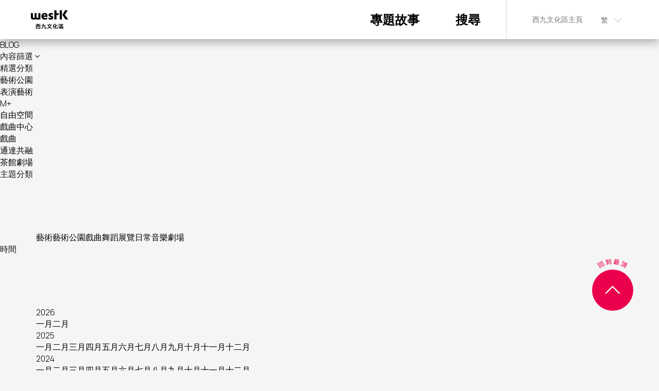

--- FILE ---
content_type: text/html; charset=UTF-8
request_url: https://blog.westk.hk/index.php/tc/tags/exhibition
body_size: 7603
content:


<!DOCTYPE html>
<html lang="zh-hant" dir="ltr" prefix="content: http://purl.org/rss/1.0/modules/content/  dc: http://purl.org/dc/terms/  foaf: http://xmlns.com/foaf/0.1/  og: http://ogp.me/ns#  rdfs: http://www.w3.org/2000/01/rdf-schema#  schema: http://schema.org/  sioc: http://rdfs.org/sioc/ns#  sioct: http://rdfs.org/sioc/types#  skos: http://www.w3.org/2004/02/skos/core#  xsd: http://www.w3.org/2001/XMLSchema# ">
	<head><script>(function(w,i,g){w[g]=w[g]||[];if(typeof w[g].push=='function')w[g].push(i)})
(window,'GTM-WV7WB74V','google_tags_first_party');</script><script>(function(w,d,s,l){w[l]=w[l]||[];(function(){w[l].push(arguments);})('set', 'developer_id.dY2E1Nz', true);
		var f=d.getElementsByTagName(s)[0],
		j=d.createElement(s);j.async=true;j.src='/analytics/';
		f.parentNode.insertBefore(j,f);
		})(window,document,'script','dataLayer');</script>
		<meta charset="utf-8" />
<meta name="Generator" content="Drupal 9 (https://www.drupal.org)" />
<meta name="MobileOptimized" content="width" />
<meta name="HandheldFriendly" content="true" />
<meta name="viewport" content="width=device-width, initial-scale=1.0" />
<link rel="alternate" hreflang="en" href="https://blog.westk.hk/index.php/tags/exhibition" />
<link rel="alternate" hreflang="zh-hant" href="https://blog.westk.hk/index.php/tc/tags/exhibition" />
<link rel="alternate" hreflang="zh-hans" href="https://blog.westk.hk/index.php/sc/tags/exhibition" />
<link rel="canonical" href="/index.php/tc/tags/exhibition" />
<link rel="shortlink" href="/index.php/tc/taxonomy/term/243" />
<link rel="delete-form" href="/index.php/tc/taxonomy/term/243/delete" />
<link rel="edit-form" href="/index.php/tc/taxonomy/term/243/edit" />
<link rel="drupal:content-translation-overview" href="/index.php/tc/taxonomy/term/243/translations" />
<link rel="drupal:content-translation-add" href="/index.php/tc/taxonomy/term/243/translations/add" />
<link rel="drupal:content-translation-edit" href="/index.php/tc/taxonomy/term/243/translations/edit" />
<link rel="drupal:content-translation-delete" href="/index.php/tc/taxonomy/term/243/translations/delete" />
<link rel="alternate" type="application/rss+xml" title="展覽" href="https://blog.westk.hk/index.php/tc/taxonomy/term/243/feed" />

		<title>展覽 | WestK Blog</title>
		<link rel="stylesheet" media="all" href="/core/themes/stable/css/system/components/ajax-progress.module.css?shiopm" />
<link rel="stylesheet" media="all" href="/core/themes/stable/css/system/components/align.module.css?shiopm" />
<link rel="stylesheet" media="all" href="/core/themes/stable/css/system/components/autocomplete-loading.module.css?shiopm" />
<link rel="stylesheet" media="all" href="/core/themes/stable/css/system/components/fieldgroup.module.css?shiopm" />
<link rel="stylesheet" media="all" href="/core/themes/stable/css/system/components/container-inline.module.css?shiopm" />
<link rel="stylesheet" media="all" href="/core/themes/stable/css/system/components/clearfix.module.css?shiopm" />
<link rel="stylesheet" media="all" href="/core/themes/stable/css/system/components/details.module.css?shiopm" />
<link rel="stylesheet" media="all" href="/core/themes/stable/css/system/components/hidden.module.css?shiopm" />
<link rel="stylesheet" media="all" href="/core/themes/stable/css/system/components/item-list.module.css?shiopm" />
<link rel="stylesheet" media="all" href="/core/themes/stable/css/system/components/js.module.css?shiopm" />
<link rel="stylesheet" media="all" href="/core/themes/stable/css/system/components/nowrap.module.css?shiopm" />
<link rel="stylesheet" media="all" href="/core/themes/stable/css/system/components/position-container.module.css?shiopm" />
<link rel="stylesheet" media="all" href="/core/themes/stable/css/system/components/progress.module.css?shiopm" />
<link rel="stylesheet" media="all" href="/core/themes/stable/css/system/components/reset-appearance.module.css?shiopm" />
<link rel="stylesheet" media="all" href="/core/themes/stable/css/system/components/resize.module.css?shiopm" />
<link rel="stylesheet" media="all" href="/core/themes/stable/css/system/components/sticky-header.module.css?shiopm" />
<link rel="stylesheet" media="all" href="/core/themes/stable/css/system/components/system-status-counter.css?shiopm" />
<link rel="stylesheet" media="all" href="/core/themes/stable/css/system/components/system-status-report-counters.css?shiopm" />
<link rel="stylesheet" media="all" href="/core/themes/stable/css/system/components/system-status-report-general-info.css?shiopm" />
<link rel="stylesheet" media="all" href="/core/themes/stable/css/system/components/tabledrag.module.css?shiopm" />
<link rel="stylesheet" media="all" href="/core/themes/stable/css/system/components/tablesort.module.css?shiopm" />
<link rel="stylesheet" media="all" href="/core/themes/stable/css/system/components/tree-child.module.css?shiopm" />
<link rel="stylesheet" media="all" href="/core/themes/stable/css/views/views.module.css?shiopm" />
<link rel="stylesheet" media="all" href="/core/themes/stable/css/core/assets/vendor/normalize-css/normalize.css?shiopm" />
<link rel="stylesheet" media="all" href="/core/themes/stable/css/core/normalize-fixes.css?shiopm" />
<link rel="stylesheet" media="all" href="/core/themes/classy/css/components/action-links.css?shiopm" />
<link rel="stylesheet" media="all" href="/core/themes/classy/css/components/breadcrumb.css?shiopm" />
<link rel="stylesheet" media="all" href="/core/themes/classy/css/components/button.css?shiopm" />
<link rel="stylesheet" media="all" href="/core/themes/classy/css/components/collapse-processed.css?shiopm" />
<link rel="stylesheet" media="all" href="/core/themes/classy/css/components/container-inline.css?shiopm" />
<link rel="stylesheet" media="all" href="/core/themes/classy/css/components/details.css?shiopm" />
<link rel="stylesheet" media="all" href="/core/themes/classy/css/components/exposed-filters.css?shiopm" />
<link rel="stylesheet" media="all" href="/core/themes/classy/css/components/field.css?shiopm" />
<link rel="stylesheet" media="all" href="/core/themes/classy/css/components/form.css?shiopm" />
<link rel="stylesheet" media="all" href="/core/themes/classy/css/components/icons.css?shiopm" />
<link rel="stylesheet" media="all" href="/core/themes/classy/css/components/inline-form.css?shiopm" />
<link rel="stylesheet" media="all" href="/core/themes/classy/css/components/item-list.css?shiopm" />
<link rel="stylesheet" media="all" href="/core/themes/classy/css/components/link.css?shiopm" />
<link rel="stylesheet" media="all" href="/core/themes/classy/css/components/links.css?shiopm" />
<link rel="stylesheet" media="all" href="/core/themes/classy/css/components/menu.css?shiopm" />
<link rel="stylesheet" media="all" href="/core/themes/classy/css/components/more-link.css?shiopm" />
<link rel="stylesheet" media="all" href="/core/themes/classy/css/components/pager.css?shiopm" />
<link rel="stylesheet" media="all" href="/core/themes/classy/css/components/tabledrag.css?shiopm" />
<link rel="stylesheet" media="all" href="/core/themes/classy/css/components/tableselect.css?shiopm" />
<link rel="stylesheet" media="all" href="/core/themes/classy/css/components/tablesort.css?shiopm" />
<link rel="stylesheet" media="all" href="/core/themes/classy/css/components/tabs.css?shiopm" />
<link rel="stylesheet" media="all" href="/core/themes/classy/css/components/textarea.css?shiopm" />
<link rel="stylesheet" media="all" href="/core/themes/classy/css/components/ui-dialog.css?shiopm" />
<link rel="stylesheet" media="all" href="/core/themes/classy/css/components/messages.css?shiopm" />
<link rel="stylesheet" media="all" href="//unpkg.com/swiper/swiper-bundle.min.css" />
<link rel="stylesheet" media="all" href="/themes/westkowloon/css/master.css?shiopm" />
<link rel="stylesheet" media="all" href="/themes/westkowloon/css/custom.css?shiopm" />
<link rel="stylesheet" media="all" href="//fonts.googleapis.com/css?family=Lato:400,700,900" />
<link rel="stylesheet" media="all" href="https://maxcdn.bootstrapcdn.com/font-awesome/4.5.0/css/font-awesome.min.css" />

		<script src="/sites/default/files/js/js_vjrewt9Ub_VdOnWG7fQvzLvZnbEPsJs5UlnSApFDVF0.js"></script>
<script src="https://cdnjs.cloudflare.com/ajax/libs/gsap/1.17.0/TweenMax.min.js"></script>
<script src="https://unpkg.com/swiper/swiper-bundle.min.js"></script>
<script src="/sites/default/files/js/js_q-AEBT4wGqj3DqXInL-5_zVX9QsrqIY4CRv8uoM8cmk.js"></script>

			<script type="text/javascript" src="/themes/westkowloon/js/jquery.history.js"></script>
			<meta name="apple-itunes-app" content="app-id=1567359822">
<!-- Global site tag (gtag.js) - Google Analytics -->
<script async src="https://www.googletagmanager.com/gtag/js?id=UA-69538379-1"></script>
<script>
  window.dataLayer = window.dataLayer || [];
  function gtag(){dataLayer.push(arguments);}
  gtag('js', new Date());
  gtag('config', 'UA-69538379-1');
</script>

<!-- Google tag (gtag.js) -->
<script async src="https://www.googletagmanager.com/gtag/js?id=G-V9WEESLWGZ"></script>
<script>
  window.dataLayer = window.dataLayer || [];
  function gtag(){dataLayer.push(arguments);}
  gtag('js', new Date());

  gtag('config', 'G-V9WEESLWGZ');
</script>
	</head>
				<body class="bg-grey path-taxonomy non-admin" data-tid="243" data-profile-id="">
					
					<!-- <div class="back_to_top"><img src="/themes/westkowloon/images/backtotop.png" alt=""/></div> -->
						
						
						<div class="views-exposed-form block block-views-exposed-filter-blocks block-views-exposed-filter-blocks-block" data-drupal-selector="views-exposed-form-search-page-1" id="block-viewsexposedfilterblock">
  
    
      <form action="/index.php/tc/search" method="get" id="views-exposed-form-search-page-1" accept-charset="UTF-8">
  
<div class="b-popup b-popup-search">
  <div class="b-popup-ctx">
      <div class="ctx-wrapper">
          <div class="container">
              <div class="btn btn-ico btn-close"><div class="ico ico-close"></div></div>
              
              <div class="b-search">
                <div class="search-icon"></div>
                  <div class="js-form-item form-item js-form-type-textfield form-type-textfield js-form-item-s form-item-s form-no-label">
        <input placeholder="輸入關鍵詞" data-drupal-selector="edit-s" type="text" id="edit-s" name="s" value="" size="30" maxlength="128" class="form-text" />

        </div>
<div class="js-form-item form-item js-form-type-select form-type-select js-form-item-field-categories-target-id form-item-field-categories-target-id">
      <label for="edit-field-categories-target-id">Categories</label>
        <select data-drupal-selector="edit-field-categories-target-id" id="edit-field-categories-target-id" name="field_categories_target_id" class="form-select"><option value="All" selected="selected">- 任何 -</option><option value="1">藝術公園</option><option value="2">藝術</option><option value="8">戲曲</option><option value="9">舞蹈</option><option value="10">展覽</option><option value="11">日常</option><option value="12">音樂</option><option value="13">劇場</option></select>
        </div>
<div class="js-form-item form-item js-form-type-select form-type-select js-form-item-field-tag-target-id form-item-field-tag-target-id">
      <label for="edit-field-tag-target-id">Tags</label>
        <select data-drupal-selector="edit-field-tag-target-id" multiple="multiple" name="field_tag_target_id[]" id="edit-field-tag-target-id" size="9" class="form-select"><option value="335">佳偶天成</option><option value="430">自由舞</option><option value="428">大狀王</option><option value="425">通達共融</option><option value="368">安提戈涅</option><option value="344">architecture</option><option value="277">藝術</option><option value="248">藝術公園</option><option value="407">視聽</option><option value="308">Bell intercom system</option><option value="295">雙年展</option><option value="346">建築物</option><option value="379">街頭藝術</option><option value="375">C AllStar</option><option value="321">Canton Express</option><option value="249">廣東流行音樂</option><option value="348">挑戰</option><option value="319">戲曲</option><option value="349">cokeorpepsi</option><option value="361">藏品</option><option value="275">建築</option><option value="413">庭院</option><option value="300">自由空間・創作</option><option value="281">策展人</option><option value="312">舞蹈</option><option value="383">設計</option><option value="322">e-newsletter subscribers</option><option value="323">EDM</option><option value="358">林奕華</option><option value="376">林二汶</option><option value="261">環保</option><option value="282">活動</option><option value="243">展覽</option><option value="265">Experience</option><option value="320">小劇場戲曲展演</option><option value="296">大型節目</option><option value="291">花卉展</option><option value="397">食物</option><option value="343">夢斷香銷四十年</option><option value="278">自由空間</option><option value="279">自由約</option><option value="351">性別流動</option><option value="310">大運河</option><option value="402">希臘</option><option value="410">古根漢</option><option value="408">硬件</option><option value="384">香港</option><option value="328">HR booth</option><option value="325">HTML</option><option value="406">裝置</option><option value="350">國際創意交流</option><option value="262">實習計劃</option><option value="301">Jan Versweyveld</option><option value="398">日本</option><option value="250">爵士</option><option value="254">慢跑</option><option value="283">學習</option><option value="356">文學</option><option value="268">M+</option><option value="267">M+展亭</option><option value="414">會議</option><option value="386">旺角</option><option value="253">賞月</option><option value="333">穆桂英大破洪州</option><option value="363">多媒體</option><option value="394">博物館</option><option value="251">音樂</option><option value="353">音樂劇</option><option value="364">新作論壇</option><option value="404">尼采</option><option value="390">Nike City Jam</option><option value="305">Numbers</option><option value="263">苗圃公園</option><option value="264">苗圃公園樹木導賞</option><option value="313">觀・影 ── 香港舞者</option><option value="340">開放</option><option value="391">樂隊</option><option value="354">海外考察</option><option value="409">帕多瓦</option><option value="400">繪畫</option><option value="245">公園</option><option value="257">表演藝術</option><option value="336">Planning</option><option value="289">Plants</option><option value="377">Pong Lam</option><option value="347">流行文化</option><option value="284">預覽</option><option value="338">Project Time Management</option><option value="339">PTM</option><option value="378">公眾參與</option><option value="331">VR</option><option value="332">Tree App</option><option value="341">西九樹木導賞</option><option value="396">大亨</option><option value="392">通用設計</option><option value="297">威尼斯人</option><option value="309">威尼斯藝術</option><option value="298">威尼斯</option><option value="370">馮穎琪</option><option value="330">Virtual Reality</option><option value="266">到訪</option><option value="316">訪客</option><option value="293">視覺藝術</option><option value="311">Waste disposal</option><option value="359">劇場的繼承者們</option><option value="411">水上巴士</option><option value="256">海濱長廊</option><option value="352">WE Dance</option><option value="326">Welcome email</option><option value="271">西九文化區</option><option value="303">什麼是舞台</option><option value="355">WK Social</option><option value="345">WKCDA</option><option value="294">工作坊</option><option value="366">吳季璁</option><option value="388">武康路</option><option value="280">戲曲中心</option><option value="288">Tree</option><option value="260">劇場</option><option value="246">公共空間</option><option value="385">史丹利公園</option><option value="334">粵劇新星展</option><option value="403">羅馬</option><option value="255">練跑</option><option value="315">Samson Young</option><option value="306">samsonyoung</option><option value="302">Scenography</option><option value="382">舞蹈影像</option><option value="412">設置</option><option value="387">上海</option><option value="362">形流意動</option><option value="276">實地視察</option><option value="372">悠遊西九單車服務</option><option value="374">《另一個人》</option><option value="307">Songs</option><option value="380">街頭表演</option><option value="318">Theatertreffen</option><option value="399">茶館</option><option value="357">香港文學館</option><option value="304">表演基本步</option><option value="314">文化區</option><option value="389">管理局</option><option value="259">感官劇場</option><option value="426">茶館劇場</option><option value="367">鄧小樺</option><option value="381">街頭表演計劃</option><option value="258">鄧樹榮戲劇工作室</option><option value="369">鄧樹榮</option><option value="317">講座與論壇</option><option value="373">夏令營</option><option value="365">蘇文琪</option><option value="415">工作室</option></select>
        </div>
<div data-drupal-selector="edit-actions" class="form-actions js-form-wrapper form-wrapper" id="edit-actions"><input data-drupal-selector="edit-submit-search" type="submit" id="edit-submit-search" value="Apply" class="button js-form-submit form-submit" />
</div>

                  <!-- <input class="input-search" placeholder="What're you looking for?"> -->
                  <a><button type="submit" class="btn btn-red btn-apply btn-search">搜尋</button></a>                 
              </div>
              
              <!--<div class="txt-default-black">篩選</div>
                  
              <div class="p-default">
                  <ul class="nav nav-filter filter-cat"></ul>
              </div>
              <div class="p-default-2x">
                      <div class="row-tags filter-tag">
                      </div>
                  </div>
              
              <div class="txt-right">
                <a><button type="submit" class="btn btn-red btn-apply btn-search">搜尋</button></a>   
              </div>-->
          </div>
      </div>
  </div>
</div>



</form>

  </div>
						
						
										<a href="#main-content" class="visually-hidden focusable skip-link">
						移至主內容
					</a>
					
					<div id="web_container" class="active">
						<!-- HEADER  -->
						<div class="s-header">
							<div class="s-header-wrapper">
								<div class="logo-wrapper">
										<a href="/index.php/tc">
											<img class="img-logo img-logo-black" src="/themes/westkowloon/images/wk_logo_black.svg" />
										</a>
							
										<div class="btn btn-menu" aria-label="Toggle navigation">
											<span class="line line-1"></span>
											<span class="line line-2"></span>

											<span class="line line-3"></span>
										</div>
									</div>
								<div class="main-wrapper">
										<div class="box-ctx">										
											<nav role="navigation" aria-labelledby="block-mainnavigation-menu" id="block-mainnavigation" class="block block-menu navigation menu--main">
            
  <h2 class="visually-hidden" id="block-mainnavigation-menu">Main navigation</h2>
  

        
              <ul class="nav nav-main">
                    <li class="li-home">
        <a href="/index.php/tc" data-drupal-link-system-path="&lt;front&gt;">首頁</a>
              </li>
                <li>
        <a href="/index.php/tc/stories-listing" data-drupal-link-system-path="stories-listing">專題故事</a>
              </li>
                <li class="btn-toggle-search">
        <a href="">搜尋</a>
              </li>
        </ul>
  


<script>
	// jQuery(document).ready(function($){
	// 	$('.search_btn a').attr("href", "javascript:;");
	// });
	
</script>
  </nav>
																
											<ul class="nav nav-ctrl">
												<li><a href="http://www.westk.hk/en"> 西九文化區主頁 </a></li>						
													<div class="language-switcher-language-url block block-language block-language-blocklanguage-content" id="block-languageswitchercontent" role="navigation">
  
    
      <li class="li-lang" id="lang-swticher"><div class="a-tag">
      <div class="txt-with-ico">
        <div class="txt"> <a href="/index.php/tc/tags/exhibition" class="language-link is-active" hreflang="zh-hant" data-drupal-link-system-path="taxonomy/term/243">繁</a> </div>
        <div class="ico ico-down"></div>
      </div>
    </div><ul class="nav nav-lang"><li><a href="/index.php/tags/exhibition" class="language-link" hreflang="en" data-drupal-link-system-path="taxonomy/term/243">EN</a></li><li><a href="/index.php/sc/tags/exhibition" class="language-link" hreflang="zh-hans" data-drupal-link-system-path="taxonomy/term/243">简</a></li></ul>
  </li>
  </div>
						
											</ul>
							
							
										</div>
									</div>
							</div>
	
	
							<div class="mobile_menu" style="display:none;">
								<div class="header_navi">
										<nav role="navigation" aria-labelledby="block-mainnavigation--2-menu" id="block-mainnavigation--2" class="block block-menu navigation menu--main">
            
  <h2 class="visually-hidden" id="block-mainnavigation--2-menu">Main navigation</h2>
  

        
              <ul class="nav nav-main">
                    <li class="li-home">
        <a href="/index.php/tc" data-drupal-link-system-path="&lt;front&gt;">首頁</a>
              </li>
                <li>
        <a href="/index.php/tc/stories-listing" data-drupal-link-system-path="stories-listing">專題故事</a>
              </li>
                <li class="btn-toggle-search">
        <a href="">搜尋</a>
              </li>
        </ul>
  


<script>
	// jQuery(document).ready(function($){
	// 	$('.search_btn a').attr("href", "javascript:;");
	// });
	
</script>
  </nav>

								</div>
								<div class="header_lang">
									<div>
										<a href="http://www.westk.hk/en" target="_blank" class="wkdca-site">
											西九文化區主頁
										</a>
									</div>
								
									<div class="widget qtranxs_widget">
										<div class="language-switcher-language-url block block-language block-language-blocklanguage-content" id="block-languageswitchercontent" role="navigation">
  
    
      <li class="li-lang" id="lang-swticher"><div class="a-tag">
      <div class="txt-with-ico">
        <div class="txt"> <a href="/index.php/tc/tags/exhibition" class="language-link is-active" hreflang="zh-hant" data-drupal-link-system-path="taxonomy/term/243">繁</a> </div>
        <div class="ico ico-down"></div>
      </div>
    </div><ul class="nav nav-lang"><li><a href="/index.php/tags/exhibition" class="language-link" hreflang="en" data-drupal-link-system-path="taxonomy/term/243">EN</a></li><li><a href="/index.php/sc/tags/exhibition" class="language-link" hreflang="zh-hans" data-drupal-link-system-path="taxonomy/term/243">简</a></li></ul>
  </li>
  </div>

									
										<div class="qtranxs_widget_end"></div>
									</div>
								</div>
							</div>
						</div>
						<!-- END OF HEADER -->


							 
    <div class="web_content">
		<div id="block-blogfilter" class="block block-west-kowloon-blog block-blog-filter">
  
    
      <div class="filter_wrap animate">	<div class="web_content_wrap clearfix">		<div class="blog-1">			<a href="https://blog.westk.hk">BLOG</a>&nbsp;&nbsp;		</div>			<div class="filter_area clearfix">				<span class="filter_arr">內容篩選					<i class="fa fa-angle-down"></i>				</span>				<a href="#" class="filter_close"></a>			</div>		</div>		<div class="filter_drop_down animate">			<div class="web_content_wrap">				<div class="span_3_of_12 left col1">					<div class="margin-10-bottom light_blue">精選分類					</div>										<ul class="tab_list"><li class="animate"><a href="/index.php/tc/tags/art-park">藝術公園</a></li><li class="animate"><a href="/index.php/tc/tags/performing-arts">表演藝術</a></li><li class="animate"><a href="/index.php/tc/tags/m">M+</a></li><li class="animate"><a href="/index.php/tc/tags/freespace">自由空間</a></li><li class="animate"><a href="/index.php/tc/tags/xiqu-centre">戲曲中心</a></li><li class="animate"><a href="/index.php/tc/tags/chinese-opera">戲曲</a></li><li class="animate"><a href="/index.php/tc/tags/accessibility-and-inclusion">通達共融</a></li><li class="animate"><a href="/index.php/tc/tags/tea-house-theatre-experience">茶館劇場</a></li>				</ul>				</div>				<div class="span_4_of_12 left col2">					<div class="light_blue">主題分類					</div>					<div class="margin-10-bottom">						<div class="section group span_12_of_12">							<div class="col span_12_of_12"><a href="/index.php/tc/categories-post/art">藝術</a><a href="/index.php/tc/categories-post/art-park">藝術公園</a><a href="/index.php/tc/categories-post/chinese-opera">戲曲</a><a href="/index.php/tc/categories-post/dance">舞蹈</a><a href="/index.php/tc/categories-post/exhibition">展覽</a><a href="/index.php/tc/categories-post/lifestyle">日常</a><a href="/index.php/tc/categories-post/music">音樂</a><a href="/index.php/tc/categories-post/theatre">劇場</a>							</div>						</div>					</div>					<div class="light_blue">時間					</div>					<div class="margin-40-bottom">						<div class="section group span_12_of_12"><div class="col span_2_of_12"><a href="/index.php/tc/blogs?y=2026">2026</a></div><div class="col span_10_of_12"><a href="/index.php/tc/blogs?y=2026&amp;m=1">一月</a><a href="/index.php/tc/blogs?y=2026&amp;m=2">二月</a></div><div class="col span_2_of_12"><a href="/index.php/tc/blogs?y=2025">2025</a></div><div class="col span_10_of_12"><a href="/index.php/tc/blogs?y=2025&amp;m=1">一月</a><a href="/index.php/tc/blogs?y=2025&amp;m=2">二月</a><a href="/index.php/tc/blogs?y=2025&amp;m=3">三月</a><a href="/index.php/tc/blogs?y=2025&amp;m=4">四月</a><a href="/index.php/tc/blogs?y=2025&amp;m=5">五月</a><a href="/index.php/tc/blogs?y=2025&amp;m=6">六月</a><a href="/index.php/tc/blogs?y=2025&amp;m=7">七月</a><a href="/index.php/tc/blogs?y=2025&amp;m=8">八月</a><a href="/index.php/tc/blogs?y=2025&amp;m=9">九月</a><a href="/index.php/tc/blogs?y=2025&amp;m=10">十月</a><a href="/index.php/tc/blogs?y=2025&amp;m=11">十一月</a><a href="/index.php/tc/blogs?y=2025&amp;m=12">十二月</a></div><div class="col span_2_of_12"><a href="/index.php/tc/blogs?y=2024">2024</a></div><div class="col span_10_of_12"><a href="/index.php/tc/blogs?y=2024&amp;m=1">一月</a><a href="/index.php/tc/blogs?y=2024&amp;m=2">二月</a><a href="/index.php/tc/blogs?y=2024&amp;m=3">三月</a><a href="/index.php/tc/blogs?y=2024&amp;m=4">四月</a><a href="/index.php/tc/blogs?y=2024&amp;m=5">五月</a><a href="/index.php/tc/blogs?y=2024&amp;m=6">六月</a><a href="/index.php/tc/blogs?y=2024&amp;m=7">七月</a><a href="/index.php/tc/blogs?y=2024&amp;m=8">八月</a><a href="/index.php/tc/blogs?y=2024&amp;m=9">九月</a><a href="/index.php/tc/blogs?y=2024&amp;m=10">十月</a><a href="/index.php/tc/blogs?y=2024&amp;m=11">十一月</a><a href="/index.php/tc/blogs?y=2024&amp;m=12">十二月</a></div><div class="col span_2_of_12"><a href="/index.php/tc/blogs?y=2023">2023</a></div><div class="col span_10_of_12"><a href="/index.php/tc/blogs?y=2023&amp;m=1">一月</a><a href="/index.php/tc/blogs?y=2023&amp;m=2">二月</a><a href="/index.php/tc/blogs?y=2023&amp;m=3">三月</a><a href="/index.php/tc/blogs?y=2023&amp;m=4">四月</a><a href="/index.php/tc/blogs?y=2023&amp;m=5">五月</a><a href="/index.php/tc/blogs?y=2023&amp;m=6">六月</a><a href="/index.php/tc/blogs?y=2023&amp;m=7">七月</a><a href="/index.php/tc/blogs?y=2023&amp;m=8">八月</a><a href="/index.php/tc/blogs?y=2023&amp;m=9">九月</a><a href="/index.php/tc/blogs?y=2023&amp;m=10">十月</a><a href="/index.php/tc/blogs?y=2023&amp;m=11">十一月</a><a href="/index.php/tc/blogs?y=2023&amp;m=12">十二月</a></div><div class="col span_2_of_12"><a href="/index.php/tc/blogs?y=2022">2022</a></div><div class="col span_10_of_12"><a href="/index.php/tc/blogs?y=2022&amp;m=1">一月</a><a href="/index.php/tc/blogs?y=2022&amp;m=2">二月</a><a href="/index.php/tc/blogs?y=2022&amp;m=3">三月</a><a href="/index.php/tc/blogs?y=2022&amp;m=4">四月</a><a href="/index.php/tc/blogs?y=2022&amp;m=5">五月</a><a href="/index.php/tc/blogs?y=2022&amp;m=6">六月</a><a href="/index.php/tc/blogs?y=2022&amp;m=7">七月</a><a href="/index.php/tc/blogs?y=2022&amp;m=8">八月</a><a href="/index.php/tc/blogs?y=2022&amp;m=9">九月</a><a href="/index.php/tc/blogs?y=2022&amp;m=10">十月</a><a href="/index.php/tc/blogs?y=2022&amp;m=11">十一月</a><a href="/index.php/tc/blogs?y=2022&amp;m=12">十二月</a></div><div class="col span_2_of_12"><a href="/index.php/tc/blogs?y=2021">2021</a></div><div class="col span_10_of_12"><a href="/index.php/tc/blogs?y=2021&amp;m=1">一月</a><a href="/index.php/tc/blogs?y=2021&amp;m=2">二月</a><a href="/index.php/tc/blogs?y=2021&amp;m=3">三月</a><a href="/index.php/tc/blogs?y=2021&amp;m=4">四月</a><a href="/index.php/tc/blogs?y=2021&amp;m=5">五月</a><a href="/index.php/tc/blogs?y=2021&amp;m=6">六月</a><a href="/index.php/tc/blogs?y=2021&amp;m=7">七月</a><a href="/index.php/tc/blogs?y=2021&amp;m=8">八月</a><a href="/index.php/tc/blogs?y=2021&amp;m=9">九月</a><a href="/index.php/tc/blogs?y=2021&amp;m=10">十月</a><a href="/index.php/tc/blogs?y=2021&amp;m=11">十一月</a><a href="/index.php/tc/blogs?y=2021&amp;m=12">十二月</a></div><div class="col span_2_of_12"><a href="/index.php/tc/blogs?y=2020">2020</a></div><div class="col span_10_of_12"><a href="/index.php/tc/blogs?y=2020&amp;m=1">一月</a><a href="/index.php/tc/blogs?y=2020&amp;m=2">二月</a><a href="/index.php/tc/blogs?y=2020&amp;m=3">三月</a><a href="/index.php/tc/blogs?y=2020&amp;m=4">四月</a><a href="/index.php/tc/blogs?y=2020&amp;m=5">五月</a><a href="/index.php/tc/blogs?y=2020&amp;m=6">六月</a><a href="/index.php/tc/blogs?y=2020&amp;m=7">七月</a><a href="/index.php/tc/blogs?y=2020&amp;m=8">八月</a><a href="/index.php/tc/blogs?y=2020&amp;m=9">九月</a><a href="/index.php/tc/blogs?y=2020&amp;m=10">十月</a><a href="/index.php/tc/blogs?y=2020&amp;m=11">十一月</a><a href="/index.php/tc/blogs?y=2020&amp;m=12">十二月</a></div><div class="col span_2_of_12"><a href="/index.php/tc/blogs?y=2019">2019</a></div><div class="col span_10_of_12"><a href="/index.php/tc/blogs?y=2019&amp;m=1">一月</a><a href="/index.php/tc/blogs?y=2019&amp;m=2">二月</a><a href="/index.php/tc/blogs?y=2019&amp;m=3">三月</a><a href="/index.php/tc/blogs?y=2019&amp;m=4">四月</a><a href="/index.php/tc/blogs?y=2019&amp;m=5">五月</a><a href="/index.php/tc/blogs?y=2019&amp;m=6">六月</a><a href="/index.php/tc/blogs?y=2019&amp;m=7">七月</a><a href="/index.php/tc/blogs?y=2019&amp;m=8">八月</a><a href="/index.php/tc/blogs?y=2019&amp;m=9">九月</a><a href="/index.php/tc/blogs?y=2019&amp;m=10">十月</a><a href="/index.php/tc/blogs?y=2019&amp;m=11">十一月</a><a href="/index.php/tc/blogs?y=2019&amp;m=12">十二月</a></div><div class="col span_2_of_12"><a href="/index.php/tc/blogs?y=2018">2018</a></div><div class="col span_10_of_12"><a href="/index.php/tc/blogs?y=2018&amp;m=1">一月</a><a href="/index.php/tc/blogs?y=2018&amp;m=2">二月</a><a href="/index.php/tc/blogs?y=2018&amp;m=3">三月</a><a href="/index.php/tc/blogs?y=2018&amp;m=4">四月</a><a href="/index.php/tc/blogs?y=2018&amp;m=5">五月</a><a href="/index.php/tc/blogs?y=2018&amp;m=6">六月</a><a href="/index.php/tc/blogs?y=2018&amp;m=7">七月</a><a href="/index.php/tc/blogs?y=2018&amp;m=8">八月</a><a href="/index.php/tc/blogs?y=2018&amp;m=9">九月</a><a href="/index.php/tc/blogs?y=2018&amp;m=10">十月</a><a href="/index.php/tc/blogs?y=2018&amp;m=11">十一月</a><a href="/index.php/tc/blogs?y=2018&amp;m=12">十二月</a></div><div class="col span_2_of_12"><a href="/index.php/tc/blogs?y=2017">2017</a></div><div class="col span_10_of_12"><a href="/index.php/tc/blogs?y=2017&amp;m=1">一月</a><a href="/index.php/tc/blogs?y=2017&amp;m=2">二月</a><a href="/index.php/tc/blogs?y=2017&amp;m=3">三月</a><a href="/index.php/tc/blogs?y=2017&amp;m=4">四月</a><a href="/index.php/tc/blogs?y=2017&amp;m=5">五月</a><a href="/index.php/tc/blogs?y=2017&amp;m=6">六月</a><a href="/index.php/tc/blogs?y=2017&amp;m=7">七月</a><a href="/index.php/tc/blogs?y=2017&amp;m=8">八月</a><a href="/index.php/tc/blogs?y=2017&amp;m=9">九月</a><a href="/index.php/tc/blogs?y=2017&amp;m=10">十月</a><a href="/index.php/tc/blogs?y=2017&amp;m=11">十一月</a><a href="/index.php/tc/blogs?y=2017&amp;m=12">十二月</a></div>						</div>					</div>				</div>				<div class="span_5_of_12 left col3">					<div class="margin-10-bottom light_blue">熱門分類					</div>					<ul class="tab_list"><li class="animate"><a href="/index.php/tc/tags/performing-arts">表演藝術</a></li><li class="animate"><a href="/index.php/tc/tags/freespace">自由空間</a></li><li class="animate"><a href="/index.php/tc/taxonomy/term/430">自由舞</a></li><li class="animate"><a href="/index.php/tc/tags/dance">舞蹈</a></li><li class="animate"><a href="/index.php/tc/tags/venice-biennale">Venice Biennale</a></li><li class="animate"><a href="/index.php/tc/tags/biennale">雙年展</a></li><li class="animate"><a href="/index.php/tc/tags/art-park">藝術公園</a></li><li class="animate"><a href="/index.php/tc/tags/tea-house-theatre-experience">茶館劇場</a></li><li class="animate"><a href="/index.php/tc/tags/arsenale">Arsenale</a></li><li class="animate"><a href="/index.php/tc/tags/theatre">劇場</a></li><li class="animate"><a href="/index.php/tc/tags/art">藝術</a></li><li class="animate"><a href="/index.php/tc/tags/west-kowloon">西九文化區</a></li><li class="animate"><a href="/index.php/tc/tags/visual-arts">視覺藝術</a></li><li class="animate"><a href="/index.php/tc/tags/visitor-experience">Visitor Experience</a></li><li class="animate"><a href="/index.php/tc/tags/exhibition">展覽</a></li><li class="animate"><a href="/index.php/tc/tags/experience">Experience</a></li><li class="animate"><a href="/index.php/tc/tags/chinese-opera">戲曲</a></li><li class="animate"><a href="/index.php/tc/tags/venice">威尼斯</a></li><li class="animate"><a href="/index.php/tc/tags/waterfront-promenade">海濱長廊</a></li><li class="animate"><a href="/index.php/tc/tags/interns">實習計劃</a></li><li class="animate"><a href="/index.php/tc/taxonomy/term/428">大狀王</a></li><li class="animate"><a href="/index.php/tc/tags/public-space">公共空間</a></li><li class="animate"><a href="/index.php/tc/tags/giardini">Giardini</a></li><li class="animate"><a href="/index.php/tc/tags/jazz">爵士</a></li><li class="animate"><a href="/index.php/tc/tags/m">M+</a></li><li class="animate"><a href="/index.php/tc/tags/music">音樂</a></li><li class="animate"><a href="/index.php/tc/tags/promenade">Promenade</a></li><li class="animate"><a href="/index.php/tc/tags/hong-kong">香港</a></li><li class="animate"><a href="/index.php/tc/tags/kung-chi-shing">Kung Chi Shing</a></li><li class="animate"><a href="/index.php/tc/tags/building">建築物</a></li>						<div class="clearfloat"></div>					</ul>					<div class="clearfloat"></div>				</div>			</div>		</div>	</div>
  </div>

     <div class="region region-content">
    <div data-drupal-messages-fallback class="hidden"></div><div class="views-element-container"><div class="view view-taxonomy-term view-id-taxonomy_term view-display-id-page_1 js-view-dom-id-465c259620fb5b664d1cdec0189b0f501e7985495c15bbf700fc6feb0ee92684">
  
    
      
      <div class="view-empty">
      No content
    </div>
  
      </div>
              <div class="feed-icons">
      <a href="https://blog.westk.hk/index.php/tc/taxonomy/term/243/feed" class="feed-icon">
  Subscribe to 展覽
</a>

    </div>
  </div>
</div>

  </div>

</div>

  



							<div class="s-footer">
								<div class="row-media">
									<div class="container">
										<div class="p-media">
											<div class="txt-follow">關注我們</div>
											<ul class="nav nav-media">
												<li><a href="https://www.twitter.com/wkcda"><button class="btn btn-ico"><div class="ico ico-twitter"></div></button></a></li>
												<li><a href="https://www.facebook.com/westkowloon"><button class="btn btn-ico"><div class="ico ico-facebook"></div></button></a></li>
												<li><a href="http://www.weibo.com/u/3536903827"><button class="btn btn-ico"><div class="ico ico-weibo"></div></button></a></li>
											</ul>
										</div>
										
										<!-- <a href="#" class="txt-newsletter">訂閱電子通訊</a> -->
										
										<!-- <a href="#top" class="folating-top-btn btn-top"><img src="/themes/westkowloon/images/btn-top.svg" /></a> -->
									  									
										 <a href="#top" class="folating-top-btn btn-top"><img src="/themes/westkowloon/images/btn-top-zh.svg" /></a>									
									  										
									</div>
								</div>
								<div class="row-tnc">
									<div class="container">
										<img src="/themes/westkowloon/images/wk_logo_white.svg" class="img-logo"/>										
																				<a href="/tc/term-condition" class="txt-tnc">條款及條件</a>
										<div class="txt-copyright"> WestK及WestK標誌均為西九文化區管理局的商標。 <br>@  2026西九文化區管理局。保留所有權利 </div>
																			</div>
								</div>
							</div>


						</div>
												


							<script>
								
										jQuery(document).ready(function($){
											
											//header scroll bar
											$(document).on("scroll", function(){
											  var pixels = $(document).scrollTop();
											  var pageHeight = $(document).height() - $(window).height();
											  var progress = 100 * pixels / pageHeight;
											
											  $("div.progress").css("width", progress + "%");
											})

											//init blog editor btn
											if($(".az-button-content.btn.btn-default")){
												$(".az-button-content.btn.btn-default").addClass("btn-red");
											}

											//footer to top btn
											// $(window).scroll(function() {
											//   if ($(window).scrollTop() > 2600) {
											// 	  $('.s-footer .folating-top-btn.btn-top').hide();
											//     } else {													
											// 	  $('.s-footer .normal-top-btn.btn-top').show();
											// 	}
											// });
											
											//init blog editor double quote
											if($(".az-blockquote")){
												setTimeout(function(){  $(".az-blockquote .ckeditor-inline").addClass("txt-quote"); }, 500);											   
											}

											$('.owl-item .az-element.az-image').each(function(index){
													
												if($(this).find("img").length != 0 && !$(this).hasClass("added_bg")){
			
													var caption = $(this).find("img").attr("alt");
													if(caption != ""){

														var caption_html = "";

														caption_html += '<div class="slider-text">';
														caption_html += '<div>'+caption+'</div>';
														caption_html += '</div>';
				
														$(this).after(caption_html);					
													}

													
												}
											});	
											
											
									});			
								
								
								
							</script>
						</body>
					</html>


--- FILE ---
content_type: text/css
request_url: https://blog.westk.hk/themes/westkowloon/css/master.css?shiopm
body_size: -110
content:
/* FONTS*/
@import url('https://fonts.googleapis.com/css2?family=Manrope:wght@200;300;600;700&display=swap');


/* PLUGIN CSS */
@import url('jquery.mCustomScrollbar.min.css');

/* MAIN CSS */
@import url('../sass/style.css');

--- FILE ---
content_type: text/css
request_url: https://blog.westk.hk/themes/westkowloon/css/custom.css?shiopm
body_size: 3178
content:
/* 20210408 */

.ico-twitter {
  background-image: url(../images/ico/ico-twitter-white.svg);
}

.nav-media .btn-ico .ico-twitter::before {
  background-image: url(../images/ico/ico-twitter-white.svg);
}

.form-item-field-categories-target-id, .form-item-field-tag-target-id, #views-exposed-form-home-latest-blog-block-1, #views-exposed-form-stories-listing-page-1{
  display: none;
}


.s-footer .ico.ico-twitter {
  background-image: url(../images/ico/ico-twitter.svg);
}

.ctx-wrapper .container{
  padding-right: 20px;
  padding-left: 20px;
}

.node--type-blog .field__item{
  padding: 0px 0px 20px 0px;
}

.b-search .js-form-item {
  width: 100%;
}


.b-search  .js-form-submit{
  visibility: hidden;
}

.nav.nav-filter.filter-cat li a, .swiper-slide a, .stories-listing .nav-filter li , .stories-filter-year li{
  cursor: pointer;
}

.stories-listing .btn-apply{
  display: block;
}

.node--type-blog .nav>li>a, .menu--main  .nav>li>a{
  padding: 0px;
}
/* .b-popup.b-popup-search{
  z-index: 1010;
} */

.btn.btn-ico.btn-close{
  z-index: 1010;
}

.latest-view-all{
    display: none;
}

.view-home-latest-blog .latest-view-all{
    display: block;
}

.row-btw-reverse .pager__item{
    padding: 0px;
}


.is_admin .block-views-exposed-filter-blocks-block {
  position: absolute;
  z-index: 5;
}


.b-tag-red a {
  color: #eb004d;
}

.b-tag-red:hover a {
  color: #fff;
}

.row-filter .nav-filter li {
  border-bottom: unset;
}

.latest-section .nav-media-red .ico-twitter {
  background-image: url(../images/ico/ico-twitter-white.svg);
}


.latest-section .txt-desc, .search-result .txt-desc, .stories-listing .txt-desc, .b-card-article .txt-desc{
  display: -webkit-box;
  -webkit-line-clamp: 3;
  -webkit-box-orient: vertical;
  overflow: hidden;
  text-overflow: ellipsis;
  min-height: 70px;
  max-height: 80px;
  /* min-height: 65px;
  max-height: 150px; */
}

.latest-section .txt-title , .search-result .txt-title, .stories-listing .txt-title, .b-card-article .txt-title{
  display: -webkit-box;
  -webkit-line-clamp: 2;
  -webkit-box-orient: vertical;
  overflow: hidden;
  text-overflow: ellipsis;
  height: 75px;
  /* min-height: 65px; */
}

.b-card-article .txt-date{
  display: -webkit-box;
  -webkit-line-clamp: 1;
  -webkit-box-orient: vertical;
  overflow: hidden;
  text-overflow: ellipsis;
  height: 21px;
}


.b-card-article3 .img-cover::before {
  content: "";
  display: block;
  width: 100%;
  height: 100%;
  position: absolute;
  left: 0;
  top: 0;
  border: 1px solid rgba(235, 0, 77, 0.3);
  -webkit-transition: 500ms ease;
  transition: 500ms ease; }

/*.st-owl-theme.st-owl-navigation-inside .owl-controls .owl-buttons .owl-next{
  background-color: transparent;
}*/

/*.st-owl-theme.st-owl-navigation-inside .owl-controls .owl-buttons .owl-prev{
  background-color: transparent;
}*/


.st-owl-theme.st-owl-navigation-inside .owl-controls .owl-buttons .owl-prev, .st-owl-theme.st-owl-navigation-inside .owl-controls .owl-buttons .owl-next{
  top: 75%;
}

/* .st-owl-theme .owl-buttons .owl-prev:hover, .st-owl-theme .owl-buttons .owl-next:hover{
  background-color: rgba(235, 0, 77, 0.7);
} */

.st-owl-theme.st-owl-navigation-inside .owl-controls .owl-buttons .owl-next:hover{
   background-color: rgba(235, 0, 77, 0.7);
}

.st-owl-theme.st-owl-navigation-inside .owl-controls .owl-buttons .owl-prev:hover{
   background-color: rgba(235, 0, 77, 0.7);
}


.st-owl-theme.st-owl-navigation-inside .owl-controls .owl-buttons .owl-prev{
  left: 10px;
}

.st-owl-theme.st-owl-navigation-inside .owl-controls .owl-buttons .owl-next{
  right: 10px;
}


.slider-text{
  /*margin-top: 5px;*/
  font-size: 0.875em;
  margin-bottom: 10px;
}

/* .latest-section .row-btw.row-btw-reverse{
  justify-content: center;
} */

.toolbar-tray-open.user-logged-in.is_blog .progress{
  top:153px;
}
.user-logged-in.is_blog .progress { 
  top:113px;
}

.is_blog .progress { 
  position: fixed; 
  top: 74px; 
  left: 0; 
  height: 5px; 
  background-color: #eb004d; 
  transition: all linear 0.1s; 
  min-width: 0%; 
  z-index: 1;
}


/* .user-logged-in.is_blog .progress{
  top: 153px;
} */


.is_blog .btn-red:hover{
  color: #fff;
}

.nav>li>a:focus, .nav>li>a:hover {
  text-decoration: none; 
  background-color: unset; 
}

.glazed-editor .btn-red{
  color: #fff;
}

.terms-section{
  margin-top: 10%;
}

.is_admin.is_blog .nav-breadcrumb{
  margin-top: 75px;
}

.is_blog .st-owl-theme.st-owl-pager-inside .owl-pagination {
  bottom: 30px;
}

.block-west-kowloon-blog.block-no-search-result li{
  padding-bottom: 8px;
}

.block-west-kowloon-blog.block-no-search-result h4{
  font-size: 20px;
  line-height: 20px;
  font-weight: 400;
}

.block-west-kowloon-blog.block-no-search-result h2{
  padding-bottom: 25px;
  line-height: 28px;
}

.block-west-kowloon-blog.block-no-search-result ul{
  padding-left: 2%;
}

.no-result-form{
  display: none;
}

.nav-main .is-active, .menu-item--active-trail a, .is_blog .nav.nav-main li:nth-child(2) a{
  color: #eb004d;
}

.s-footer .folating-top-btn.btn-top{
  position: fixed;
  top: 0px;
  top: unset;
  bottom: 10%;
  z-index: 4;
}

.b-search .search-icon{
  background-image: url(../images/ico/search-icon.svg);
  width: 80px;
  height: 80px;
  background-size: contain;
  background-repeat: no-repeat;
  background-position: center;
  -webkit-transition: 500ms ease;
  transition: 500ms ease;
}

.b-search .input-search {
  color: #000;
}

.b-search .input-search::placeholder {
  color: #777777;
}

.nav.nav-media.nav-media-red{
  min-width:130px;
}

@media (min-width: 993px){
  .nav.nav-ctrl .li-lang{
      height: 76px;
      min-width: 53px;
      display: -webkit-box;
      display: -moz-box;
      display: -ms-flexbox;
      display: -webkit-flex;
      display: flex;
      -webkit-align-items: center;
      -moz-align-items: center;
      -ms-align-items: center;
      -ms-flex-align: center;
      align-items: center;
  }

  .is_blog .nav-main li > a::after {
    bottom: 15px;
  }

  .is_admin .s-header {
    height: auto;
    z-index: 10;
  }

  .is_blog .nav.nav-ctrl >li>a{
    padding:0px;
  }

  #lang-swticher .a-tag:hover::after {
    opacity: 1;
    filter: alpha(opacity=100);
    -webkit-transform: translate(0, 0%);
    -ms-transform: translate(0, 0%);
    transform: translate(0, 0%);
  }

  #lang-swticher .a-tag::after {
    content: "";
    display: block;
    width: 100%;
    height: 2px;
    background: #eb004d;
    position: absolute;
    left: 0%;
    bottom: 20px;
    opacity: 0;
    filter: alpha(opacity=0);
    -webkit-transform: translate(0, 150%);
    -ms-transform: translate(0, 150%);
    transform: translate(0, 150%);
    -webkit-transition: 500ms ease;
    transition: 500ms ease;
  }


}

@media (min-width: 768px){
  .stories-listing .hr-red{
    margin-top: 40px;
  }

  .stories-listing .p-default-2x-m{
    margin-bottom: 20px;
  }
}


@media (max-width: 1024px){
  .is_blog .progress {
    top: 57px;
  }
  .user-logged-in.is_blog .progress{
    top:57px;
  }

  .toolbar-tray-open.user-logged-in.is_blog .progress{
    top: 57px;
  }
  .user-logged-in.is_blog .nav-breadcrumb{
    margin-top:0;
  }
}




@media (max-width: 992px){
  .language-switcher-language-url {
    width: 100%;
  }
  .nav-ctrl .li-lang .txt-with-ico .txt a {
    color: #eb004d;
  }

  .is_blog .st-owl-theme.st-owl-navigation-inside .owl-controls .owl-buttons .owl-prev, .st-owl-theme.st-owl-navigation-inside .owl-controls .owl-buttons .owl-next {
    top: 78%;
  }
  
}


@media (max-width: 768px){

  .is_blog .st-owl-theme.st-owl-navigation-inside .owl-controls .owl-buttons .owl-prev, .st-owl-theme.st-owl-navigation-inside .owl-controls .owl-buttons .owl-next {
    top: 65%;
  }

  .latest-section .row-btw.row-btw-reverse{
    margin-top: 50px;
  }

  .b-search .search-icon{
      display: inline-block;
      width: 40px!important;
      margin-bottom: -37px;
  }

  .b-search .js-form-item.form-item.js-form-type-textfield{
      display: inline-block;
      width: 85%;
  }

}

@media (max-width: 500px){
  .is_blog .st-owl-theme.st-owl-navigation-inside .owl-controls .owl-buttons .owl-prev, .st-owl-theme.st-owl-navigation-inside .owl-controls .owl-buttons .owl-next {
    top: 55%;
    border: 5px solid transparent;
  }
}





.user-logged-in .s-header-wrapper{
  top:40px;
}

.user-logged-in .s-default-first{
  margin-top:109px;
}

.user-logged-in.toolbar-tray-open .s-header-wrapper{
  top: 79px;
}
.user-logged-in.toolbar-tray-open .s-default-first{
  margin-top:148px;
}

.az-element .az-text a {
  text-decoration: underline;
}

.az-element img{
  max-width: 100%;
  width: 100%;
  height: auto;
}

.s-story-inner .b-banner .txt-story-title{
  text-shadow: 2px 2px 4px #000000;
  color: #fff;
  font-weight: 900;
  line-height: 1.2;
}

.az-element .az-text li{
  margin-bottom: 2px;
}

.az-element .az-text address{
  margin-bottom: 2em;
  line-height: 1.6;
}

.az-element .az-text h2{
  margin-top: 1em;
  margin-bottom: 1em;
}


.view-more-btn .btn-red{
  margin-bottom:20px;
}

.contributor-field p{
  margin-top: 1.5em;
}

/*.b-tag .btn-sr{
    font-size: 1em;
    display: inline-block;
    border-radius: 3em;
    padding: 4px 15px 5px;
    position: relative;
    cursor: pointer;
    transition: 500ms ease;
    background-image: none;
    right: 0px;
    left: 0px;
    width: 100%;
    padding: 4px 0px 4px 15px;
}*/

.txt-quote {
  margin-top: 5px;
  margin-bottom: 5px;
}

.s-story-inner h3{
  font-weight: 500;
}

.az-element .az-text .ph-des p{
  margin-top: 5px;
  font-size: 0.875em;
  margin-bottom: 2em;
}

.az-element .az-text ol{
  margin-left: 20px;
  margin-top: 2em;
  margin-bottom: 2em;
}

.s-story-inner p{
  font-family:"Manrope", sans-serif;
}

.s-story-inner p i{
  font-style: italic;
}

.storeis-listing-results{
  margin-top: -40px;
}




.group_banner.user_info_banner .bg_img {
  height: 500px;
}
.user_info_banner .bg_img {
  overflow: visible;
}

.user_cover {
  height: 100%;
  overflow: hidden;
  position: absolute;
  width: 100%;
}
.user_info_banner .feature_post_num {
  right: 60px;
}

.feature_post_num {
  position: absolute;
  top: 30px;
  right: 12px;
  text-align: center;
  z-index: 2;
}
.white {
  color: #fff;
}
.group_banner.user_info_banner .bg_img .user_info_img {
  position: absolute;
  width: 140px;
  height: 140px;
  bottom: -70px;
  left: 10%;
  opacity: 1;
  z-index: 3;
}
.user_info_banner .user_img {
  border: 2px solid #fff;
}
.user_img {
  margin-bottom: 20px;
  border-radius: 50%;
  border-radius: 50%;
  border: 2px solid #666666;  
  background: #213447;
  overflow: hidden;
  position: relative;
  z-index: 0;
}

.group_banner.user_info_banner {
  margin-bottom: 40px;
}
.group_banner {
  overflow: visible;
  position: relative;
  margin-bottom: 100px;
}


.user_info_cont {
  max-width: 1300px;
  margin: auto;
}

.section {
    clear: both;
    /*margin-left: 170px;*/
    padding: 0 50px;
    margin-top: 50px;
}

.user_info_cont .col {
  margin-bottom: 40px;
}
.grid-item-wrap .margin-10-bottom {
  margin-bottom: 10px;
  display: -webkit-box;
    -webkit-line-clamp: 2;
    -webkit-box-orient: vertical;
    overflow: hidden;
    text-overflow: ellipsis;
    height: 65px;
    min-height: 65px;
    line-height: 30px;
}
.blue {
  color: #213447;
}
.margin-20-bottom {
  margin-bottom: 20px;
}

.user_info_cont .conti {
  font-size: 16px;
  line-height: 1.8em;
}
.stories_list_title {
  padding: 20px 0 20px 0;
}
.clearfloat {
  clear: both;
  height: 0;
  font-size: 1px;
  line-height: 0px;
  overflow: hidden;
}

.user_info_banner .img_mask {
  background: rgba(0,0,0,0.4);
}

.img_mask {
  position: absolute;
  top: 0;
  height: 100%;
  width: 100%;
  left: 0;
  background: rgba(0, 0, 0, 0.6);
  z-index: 1;
}

.category_grid {
  width: 100%;
  margin: 0;
}

.grid-item {
  float: left;
  margin-bottom: 70px;
  overflow: hidden;
}

.grid-item, .grid-sizer {
  width: 33.33%;
}

.grid-item-wrap {
  margin: 15px;
  position: relative;
  line-height: 1.4em;
  overflow: hidden;
}

.post_list_temp1, .post_list_temp2 {
  position: relative;
  margin-bottom: 10px;
  cursor: pointer;
  overflow: hidden;
}

.post_list_temp1 img:hover {
  transform: scale(1.1);
}


.section h2{
  font-size: 48px;
}

.section h4{
  font-size: 24px;
}

.post_share a {
  border: 1px solid #eb004d;
  border-radius: 50%;
  color: #213447;
  display: inline-block;
  font-size: 25px;
  height: 50px;
  line-height: 50px;
  margin: 0 15px 15px 0;
  text-align: center;
  width: 50px;
  transition: all .2s;
  background-color: #eb004d;
}
.post_share a:hover {
  background-color: #151515;
  border: 1px solid #151515;
}

a.link4 {
  color: white;
  font-weight: 700;
}


.section ul{
  padding-left: 0px;
  list-style: inside;
}

.view-contributors-node-list{
    width: 100%;
    max-width: 1300px;
    margin: 0 auto;
    padding: 0 20px;
    margin-bottom: 50px;
}

.stories_list_title {
    width: 100%;
    max-width: 1300px;
    margin: 0 auto;
    padding: 0 20px;
    font-size: 24px;
    margin-top: 50px;
}

.post_list_temp1 img{
    float: left;
    width: 500px;
    height: 300px;
    object-fit: cover;
    transition: 600ms ease;
}

.item-list ul{
  list-style: none;
}

.item-list li{
  display: inline-block;
  margin: 10px 5px 0px 0px;
  padding-left: 20px;
  padding-right: 20px;
}

.item-list a:hover{
  color: white;
}

.post_list_date{
  margin: 10px 0px 10px 0px;
}

.cont {
  font-family:"Manrope", sans-serif;
  display: -webkit-box;
    -webkit-line-clamp: 3;
    -webkit-box-orient: vertical;
    overflow: hidden;
    text-overflow: ellipsis;
    min-height: 70px;
    max-height: 80px;
}

.user_img img{
  display: block;
}

.section .contrib p{
    font-size: 18px;
    margin-bottom: 50px;
}

@media screen and (max-width:768px){
  .mobile_hide{
		display:none;
	}}

@media (max-width: 1850px){
  .section{
    margin-left: 0px;
    margin-top: 100px;
  }
}

.user_cover img{
  object-fit: cover;
  min-height: 500px;
}

.s-story-inner ul {
  margin-left: 20px;
  margin-top: 2em;
  margin-bottom: 2em;
}

@media (min-width: 769px){
.is_admin .b-popup-search .btn-close {
    top: 100px;
    right: 20px;
}}

.is_admin .b-popup-search .ctx-wrapper{
  padding-top: 150px;
}

--- FILE ---
content_type: text/css
request_url: https://blog.westk.hk/themes/westkowloon/sass/style.css
body_size: 10123
content:
html, body, div, span, applet, object, iframe, h1, h2, h3, h4, h5, h6, p, blockquote, pre, a, abbr, acronym, address, big, cite, code, del, dfn, em, img, ins, kbd, q, s, samp, small, strike, strong, sub, sup, tt, var, b, u, i, center, dl, dt, dd, ol, ul, li, fieldset, form, label, legend, table, caption, tbody, tfoot, thead, tr, th, td, article, aside, canvas, details, embed, figure, figcaption, footer, header, hgroup, menu, nav, output, ruby, section, summary, time, mark, audio, video {
  margin: 0;
  padding: 0;
  border: 0;
  font: inherit;
  vertical-align: baseline; }

article, aside, details, figcaption, figure, footer, header, hgroup, main, menu, nav, section, summary {
  display: block; }

audio:not([controls]) {
  display: none;
  height: 0; }

body {
  line-height: 1; }

blockquote, q {
  quotes: none; }

blockquote:before, blockquote:after {
  content: '';
  content: none; }

hr {
  -moz-box-sizing: content-box;
  box-sizing: content-box;
  height: 0; }

pre {
  font-size: 1em; }

q:before, q:after {
  content: '';
  content: none; }

table {
  border-collapse: collapse;
  border-spacing: 0; }

small {
  font-size: 80%; }

sub, sup {
  font-size: 75%;
  line-height: 0;
  position: relative;
  vertical-align: baseline; }

sub {
  bottom: -0.25em; }

sup {
  top: -0.5em; }

img {
  max-width: 100%;
  height: auto; }

button, input, optgroup, select, textarea {
  font-family: inherit;
  font-size: 100%;
  margin: 0; }

button, input {
  overflow: visible;
  line-height: normal; }

button, select {
  text-transform: none; }

button, [type="button"], [type="reset"], [type="submit"] {
  -webkit-appearance: button; }

button::-moz-focus-inner, input::-moz-focus-inner {
  border: 0;
  padding: 0; }

textarea {
  overflow: auto;
  vertical-align: top; }

input[type="checkbox"], input [type="radio"] {
  box-sizing: border-box;
  padding: 0; }

input[type="search"] {
  -webkit-appearance: textfield;
  -moz-box-sizing: content-box;
  -webkit-box-sizing: content-box;
  box-sizing: content-box; }
  input[type="search"]::-webkit-search-cancel-button, input[type="search"]::-webkit-search-decoration {
    -webkit-appearance: none; }

b, strong {
  font-weight: bold; }

[hidden] {
  display: none; }

svg:not(:root) {
  overflow: hidden; }

a {
  text-decoration: none; }

*, ::after, ::before {
  box-sizing: border-box; }

.container {
  width: 100%;
  margin-right: auto;
  margin-left: auto;
  padding-right: 20px;
  padding-left: 20px; }
  @media (min-width: 576px) {
    .container {
      max-width: 540px; } }
  @media (min-width: 768px) {
    .container {
      max-width: 720px; } }
  @media (min-width: 992px) {
    .container {
      max-width: 960px; } }
  @media (min-width: 1200px) {
    .container {
      max-width: 1140px; } }
  @media (min-width: 1600px) {
    .container {
      max-width: 1540px; } }
  .container-fluid {
    width: 100%;
    padding-right: 20px;
    padding-left: 20px; }
  @media (min-width: 1600px) {
    .container-xl {
      max-width: 1140px; } }

.row {
  display: -webkit-box;
  display: -moz-box;
  display: -ms-flexbox;
  display: -webkit-flex;
  display: flex;
  -webkit-flex-wrap: wrap;
  -moz-flex-wrap: wrap;
  -ms-flex-wrap: wrap;
  flex-wrap: wrap; }

.col {
  position: relative;
  width: 100%;
  min-height: 1px; }
  .col-1 {
    -ms-flex: 0 0 8.33333%;
    flex: 0 0 8.33333%;
    max-width: 8.33333%; }
  .col-2 {
    -ms-flex: 0 0 16.66667%;
    flex: 0 0 16.66667%;
    max-width: 16.66667%; }
  .col-3 {
    -ms-flex: 0 0 25%;
    flex: 0 0 25%;
    max-width: 25%; }
  .col-4 {
    -ms-flex: 0 0 33.33333%;
    flex: 0 0 33.33333%;
    max-width: 33.33333%; }
  .col-5 {
    -ms-flex: 0 0 41.66667%;
    flex: 0 0 41.66667%;
    max-width: 41.66667%; }
  .col-6 {
    -ms-flex: 0 0 50%;
    flex: 0 0 50%;
    max-width: 50%; }
  .col-7 {
    -ms-flex: 0 0 58.33333%;
    flex: 0 0 58.33333%;
    max-width: 58.33333%; }
  .col-8 {
    -ms-flex: 0 0 66.66667%;
    flex: 0 0 66.66667%;
    max-width: 66.66667%; }
  .col-9 {
    -ms-flex: 0 0 75%;
    flex: 0 0 75%;
    max-width: 75%; }
  .col-10 {
    -ms-flex: 0 0 83.33333%;
    flex: 0 0 83.33333%;
    max-width: 83.33333%; }
  .col-11 {
    -ms-flex: 0 0 91.66667%;
    flex: 0 0 91.66667%;
    max-width: 91.66667%; }
  .col-12 {
    -ms-flex: 0 0 100%;
    flex: 0 0 100%;
    max-width: 100%; }
  @media (min-width: 0) {
    .col-xs-1 {
      -ms-flex: 0 0 8.33333%;
      flex: 0 0 8.33333%;
      max-width: 8.33333%; }
    .col-xs-2 {
      -ms-flex: 0 0 16.66667%;
      flex: 0 0 16.66667%;
      max-width: 16.66667%; }
    .col-xs-3 {
      -ms-flex: 0 0 25%;
      flex: 0 0 25%;
      max-width: 25%; }
    .col-xs-4 {
      -ms-flex: 0 0 33.33333%;
      flex: 0 0 33.33333%;
      max-width: 33.33333%; }
    .col-xs-5 {
      -ms-flex: 0 0 41.66667%;
      flex: 0 0 41.66667%;
      max-width: 41.66667%; }
    .col-xs-6 {
      -ms-flex: 0 0 50%;
      flex: 0 0 50%;
      max-width: 50%; }
    .col-xs-7 {
      -ms-flex: 0 0 58.33333%;
      flex: 0 0 58.33333%;
      max-width: 58.33333%; }
    .col-xs-8 {
      -ms-flex: 0 0 66.66667%;
      flex: 0 0 66.66667%;
      max-width: 66.66667%; }
    .col-xs-9 {
      -ms-flex: 0 0 75%;
      flex: 0 0 75%;
      max-width: 75%; }
    .col-xs-10 {
      -ms-flex: 0 0 83.33333%;
      flex: 0 0 83.33333%;
      max-width: 83.33333%; }
    .col-xs-11 {
      -ms-flex: 0 0 91.66667%;
      flex: 0 0 91.66667%;
      max-width: 91.66667%; }
    .col-xs-12 {
      -ms-flex: 0 0 100%;
      flex: 0 0 100%;
      max-width: 100%; } }
  @media (min-width: 576px) {
    .col-sm-1 {
      -ms-flex: 0 0 8.33333%;
      flex: 0 0 8.33333%;
      max-width: 8.33333%; }
    .col-sm-2 {
      -ms-flex: 0 0 16.66667%;
      flex: 0 0 16.66667%;
      max-width: 16.66667%; }
    .col-sm-3 {
      -ms-flex: 0 0 25%;
      flex: 0 0 25%;
      max-width: 25%; }
    .col-sm-4 {
      -ms-flex: 0 0 33.33333%;
      flex: 0 0 33.33333%;
      max-width: 33.33333%; }
    .col-sm-5 {
      -ms-flex: 0 0 41.66667%;
      flex: 0 0 41.66667%;
      max-width: 41.66667%; }
    .col-sm-6 {
      -ms-flex: 0 0 50%;
      flex: 0 0 50%;
      max-width: 50%; }
    .col-sm-7 {
      -ms-flex: 0 0 58.33333%;
      flex: 0 0 58.33333%;
      max-width: 58.33333%; }
    .col-sm-8 {
      -ms-flex: 0 0 66.66667%;
      flex: 0 0 66.66667%;
      max-width: 66.66667%; }
    .col-sm-9 {
      -ms-flex: 0 0 75%;
      flex: 0 0 75%;
      max-width: 75%; }
    .col-sm-10 {
      -ms-flex: 0 0 83.33333%;
      flex: 0 0 83.33333%;
      max-width: 83.33333%; }
    .col-sm-11 {
      -ms-flex: 0 0 91.66667%;
      flex: 0 0 91.66667%;
      max-width: 91.66667%; }
    .col-sm-12 {
      -ms-flex: 0 0 100%;
      flex: 0 0 100%;
      max-width: 100%; } }
  @media (min-width: 768px) {
    .col-md-1 {
      -ms-flex: 0 0 8.33333%;
      flex: 0 0 8.33333%;
      max-width: 8.33333%; }
    .col-md-2 {
      -ms-flex: 0 0 16.66667%;
      flex: 0 0 16.66667%;
      max-width: 16.66667%; }
    .col-md-3 {
      -ms-flex: 0 0 25%;
      flex: 0 0 25%;
      max-width: 25%; }
    .col-md-4 {
      -ms-flex: 0 0 33.33333%;
      flex: 0 0 33.33333%;
      max-width: 33.33333%; }
    .col-md-5 {
      -ms-flex: 0 0 41.66667%;
      flex: 0 0 41.66667%;
      max-width: 41.66667%; }
    .col-md-6 {
      -ms-flex: 0 0 50%;
      flex: 0 0 50%;
      max-width: 50%; }
    .col-md-7 {
      -ms-flex: 0 0 58.33333%;
      flex: 0 0 58.33333%;
      max-width: 58.33333%; }
    .col-md-8 {
      -ms-flex: 0 0 66.66667%;
      flex: 0 0 66.66667%;
      max-width: 66.66667%; }
    .col-md-9 {
      -ms-flex: 0 0 75%;
      flex: 0 0 75%;
      max-width: 75%; }
    .col-md-10 {
      -ms-flex: 0 0 83.33333%;
      flex: 0 0 83.33333%;
      max-width: 83.33333%; }
    .col-md-11 {
      -ms-flex: 0 0 91.66667%;
      flex: 0 0 91.66667%;
      max-width: 91.66667%; }
    .col-md-12 {
      -ms-flex: 0 0 100%;
      flex: 0 0 100%;
      max-width: 100%; } }
  @media (min-width: 992px) {
    .col-lg-1 {
      -ms-flex: 0 0 8.33333%;
      flex: 0 0 8.33333%;
      max-width: 8.33333%; }
    .col-lg-2 {
      -ms-flex: 0 0 16.66667%;
      flex: 0 0 16.66667%;
      max-width: 16.66667%; }
    .col-lg-3 {
      -ms-flex: 0 0 25%;
      flex: 0 0 25%;
      max-width: 25%; }
    .col-lg-4 {
      -ms-flex: 0 0 33.33333%;
      flex: 0 0 33.33333%;
      max-width: 33.33333%; }
    .col-lg-5 {
      -ms-flex: 0 0 41.66667%;
      flex: 0 0 41.66667%;
      max-width: 41.66667%; }
    .col-lg-6 {
      -ms-flex: 0 0 50%;
      flex: 0 0 50%;
      max-width: 50%; }
    .col-lg-7 {
      -ms-flex: 0 0 58.33333%;
      flex: 0 0 58.33333%;
      max-width: 58.33333%; }
    .col-lg-8 {
      -ms-flex: 0 0 66.66667%;
      flex: 0 0 66.66667%;
      max-width: 66.66667%; }
    .col-lg-9 {
      -ms-flex: 0 0 75%;
      flex: 0 0 75%;
      max-width: 75%; }
    .col-lg-10 {
      -ms-flex: 0 0 83.33333%;
      flex: 0 0 83.33333%;
      max-width: 83.33333%; }
    .col-lg-11 {
      -ms-flex: 0 0 91.66667%;
      flex: 0 0 91.66667%;
      max-width: 91.66667%; }
    .col-lg-12 {
      -ms-flex: 0 0 100%;
      flex: 0 0 100%;
      max-width: 100%; } }
  @media (min-width: 1200px) {
    .col-xl-1 {
      -ms-flex: 0 0 8.33333%;
      flex: 0 0 8.33333%;
      max-width: 8.33333%; }
    .col-xl-2 {
      -ms-flex: 0 0 16.66667%;
      flex: 0 0 16.66667%;
      max-width: 16.66667%; }
    .col-xl-3 {
      -ms-flex: 0 0 25%;
      flex: 0 0 25%;
      max-width: 25%; }
    .col-xl-4 {
      -ms-flex: 0 0 33.33333%;
      flex: 0 0 33.33333%;
      max-width: 33.33333%; }
    .col-xl-5 {
      -ms-flex: 0 0 41.66667%;
      flex: 0 0 41.66667%;
      max-width: 41.66667%; }
    .col-xl-6 {
      -ms-flex: 0 0 50%;
      flex: 0 0 50%;
      max-width: 50%; }
    .col-xl-7 {
      -ms-flex: 0 0 58.33333%;
      flex: 0 0 58.33333%;
      max-width: 58.33333%; }
    .col-xl-8 {
      -ms-flex: 0 0 66.66667%;
      flex: 0 0 66.66667%;
      max-width: 66.66667%; }
    .col-xl-9 {
      -ms-flex: 0 0 75%;
      flex: 0 0 75%;
      max-width: 75%; }
    .col-xl-10 {
      -ms-flex: 0 0 83.33333%;
      flex: 0 0 83.33333%;
      max-width: 83.33333%; }
    .col-xl-11 {
      -ms-flex: 0 0 91.66667%;
      flex: 0 0 91.66667%;
      max-width: 91.66667%; }
    .col-xl-12 {
      -ms-flex: 0 0 100%;
      flex: 0 0 100%;
      max-width: 100%; } }
  @media (min-width: 1600px) {
    .col-xxl-1 {
      -ms-flex: 0 0 8.33333%;
      flex: 0 0 8.33333%;
      max-width: 8.33333%; }
    .col-xxl-2 {
      -ms-flex: 0 0 16.66667%;
      flex: 0 0 16.66667%;
      max-width: 16.66667%; }
    .col-xxl-3 {
      -ms-flex: 0 0 25%;
      flex: 0 0 25%;
      max-width: 25%; }
    .col-xxl-4 {
      -ms-flex: 0 0 33.33333%;
      flex: 0 0 33.33333%;
      max-width: 33.33333%; }
    .col-xxl-5 {
      -ms-flex: 0 0 41.66667%;
      flex: 0 0 41.66667%;
      max-width: 41.66667%; }
    .col-xxl-6 {
      -ms-flex: 0 0 50%;
      flex: 0 0 50%;
      max-width: 50%; }
    .col-xxl-7 {
      -ms-flex: 0 0 58.33333%;
      flex: 0 0 58.33333%;
      max-width: 58.33333%; }
    .col-xxl-8 {
      -ms-flex: 0 0 66.66667%;
      flex: 0 0 66.66667%;
      max-width: 66.66667%; }
    .col-xxl-9 {
      -ms-flex: 0 0 75%;
      flex: 0 0 75%;
      max-width: 75%; }
    .col-xxl-10 {
      -ms-flex: 0 0 83.33333%;
      flex: 0 0 83.33333%;
      max-width: 83.33333%; }
    .col-xxl-11 {
      -ms-flex: 0 0 91.66667%;
      flex: 0 0 91.66667%;
      max-width: 91.66667%; }
    .col-xxl-12 {
      -ms-flex: 0 0 100%;
      flex: 0 0 100%;
      max-width: 100%; } }

.container {
  padding-right: 20px;
  padding-left: 20px; }

.row {
  margin-right: -20px;
  margin-left: -20px; }

.col {
  padding-right: 20px;
  padding-left: 20px; }

.row-margin .row {
  margin-top: -20px;
  margin-bottom: -20px; }

.row-margin .col {
  margin-top: 20px;
  margin-bottom: 20px; }

.offset {
  margin-left: 8.33333%;
  margin-left: 16.66667%;
  margin-left: 25%;
  margin-left: 33.33333%;
  margin-left: 41.66667%;
  margin-left: 50%;
  margin-left: 58.33333%;
  margin-left: 66.66667%;
  margin-left: 75%;
  margin-left: 83.33333%;
  margin-left: 91.66667%;
  margin-left: 100%; }
  @media (min-width: 0) {
    .offset-xs-1 {
      margin-left: 8.33333%; } }
  @media (min-width: 576px) {
    .offset-sm-1 {
      margin-left: 8.33333%; } }
  @media (min-width: 768px) {
    .offset-md-1 {
      margin-left: 8.33333%; } }
  @media (min-width: 992px) {
    .offset-lg-1 {
      margin-left: 8.33333%; } }
  @media (min-width: 1200px) {
    .offset-xl-1 {
      margin-left: 8.33333%; } }
  @media (min-width: 1600px) {
    .offset-xxl-1 {
      margin-left: 8.33333%; } }
  @media (min-width: 0) {
    .offset-xs-2 {
      margin-left: 16.66667%; } }
  @media (min-width: 576px) {
    .offset-sm-2 {
      margin-left: 16.66667%; } }
  @media (min-width: 768px) {
    .offset-md-2 {
      margin-left: 16.66667%; } }
  @media (min-width: 992px) {
    .offset-lg-2 {
      margin-left: 16.66667%; } }
  @media (min-width: 1200px) {
    .offset-xl-2 {
      margin-left: 16.66667%; } }
  @media (min-width: 1600px) {
    .offset-xxl-2 {
      margin-left: 16.66667%; } }
  @media (min-width: 0) {
    .offset-xs-3 {
      margin-left: 25%; } }
  @media (min-width: 576px) {
    .offset-sm-3 {
      margin-left: 25%; } }
  @media (min-width: 768px) {
    .offset-md-3 {
      margin-left: 25%; } }
  @media (min-width: 992px) {
    .offset-lg-3 {
      margin-left: 25%; } }
  @media (min-width: 1200px) {
    .offset-xl-3 {
      margin-left: 25%; } }
  @media (min-width: 1600px) {
    .offset-xxl-3 {
      margin-left: 25%; } }
  @media (min-width: 0) {
    .offset-xs-4 {
      margin-left: 33.33333%; } }
  @media (min-width: 576px) {
    .offset-sm-4 {
      margin-left: 33.33333%; } }
  @media (min-width: 768px) {
    .offset-md-4 {
      margin-left: 33.33333%; } }
  @media (min-width: 992px) {
    .offset-lg-4 {
      margin-left: 33.33333%; } }
  @media (min-width: 1200px) {
    .offset-xl-4 {
      margin-left: 33.33333%; } }
  @media (min-width: 1600px) {
    .offset-xxl-4 {
      margin-left: 33.33333%; } }
  @media (min-width: 0) {
    .offset-xs-5 {
      margin-left: 41.66667%; } }
  @media (min-width: 576px) {
    .offset-sm-5 {
      margin-left: 41.66667%; } }
  @media (min-width: 768px) {
    .offset-md-5 {
      margin-left: 41.66667%; } }
  @media (min-width: 992px) {
    .offset-lg-5 {
      margin-left: 41.66667%; } }
  @media (min-width: 1200px) {
    .offset-xl-5 {
      margin-left: 41.66667%; } }
  @media (min-width: 1600px) {
    .offset-xxl-5 {
      margin-left: 41.66667%; } }
  @media (min-width: 0) {
    .offset-xs-6 {
      margin-left: 50%; } }
  @media (min-width: 576px) {
    .offset-sm-6 {
      margin-left: 50%; } }
  @media (min-width: 768px) {
    .offset-md-6 {
      margin-left: 50%; } }
  @media (min-width: 992px) {
    .offset-lg-6 {
      margin-left: 50%; } }
  @media (min-width: 1200px) {
    .offset-xl-6 {
      margin-left: 50%; } }
  @media (min-width: 1600px) {
    .offset-xxl-6 {
      margin-left: 50%; } }
  @media (min-width: 0) {
    .offset-xs-7 {
      margin-left: 58.33333%; } }
  @media (min-width: 576px) {
    .offset-sm-7 {
      margin-left: 58.33333%; } }
  @media (min-width: 768px) {
    .offset-md-7 {
      margin-left: 58.33333%; } }
  @media (min-width: 992px) {
    .offset-lg-7 {
      margin-left: 58.33333%; } }
  @media (min-width: 1200px) {
    .offset-xl-7 {
      margin-left: 58.33333%; } }
  @media (min-width: 1600px) {
    .offset-xxl-7 {
      margin-left: 58.33333%; } }
  @media (min-width: 0) {
    .offset-xs-8 {
      margin-left: 66.66667%; } }
  @media (min-width: 576px) {
    .offset-sm-8 {
      margin-left: 66.66667%; } }
  @media (min-width: 768px) {
    .offset-md-8 {
      margin-left: 66.66667%; } }
  @media (min-width: 992px) {
    .offset-lg-8 {
      margin-left: 66.66667%; } }
  @media (min-width: 1200px) {
    .offset-xl-8 {
      margin-left: 66.66667%; } }
  @media (min-width: 1600px) {
    .offset-xxl-8 {
      margin-left: 66.66667%; } }
  @media (min-width: 0) {
    .offset-xs-9 {
      margin-left: 75%; } }
  @media (min-width: 576px) {
    .offset-sm-9 {
      margin-left: 75%; } }
  @media (min-width: 768px) {
    .offset-md-9 {
      margin-left: 75%; } }
  @media (min-width: 992px) {
    .offset-lg-9 {
      margin-left: 75%; } }
  @media (min-width: 1200px) {
    .offset-xl-9 {
      margin-left: 75%; } }
  @media (min-width: 1600px) {
    .offset-xxl-9 {
      margin-left: 75%; } }
  @media (min-width: 0) {
    .offset-xs-10 {
      margin-left: 83.33333%; } }
  @media (min-width: 576px) {
    .offset-sm-10 {
      margin-left: 83.33333%; } }
  @media (min-width: 768px) {
    .offset-md-10 {
      margin-left: 83.33333%; } }
  @media (min-width: 992px) {
    .offset-lg-10 {
      margin-left: 83.33333%; } }
  @media (min-width: 1200px) {
    .offset-xl-10 {
      margin-left: 83.33333%; } }
  @media (min-width: 1600px) {
    .offset-xxl-10 {
      margin-left: 83.33333%; } }
  @media (min-width: 0) {
    .offset-xs-11 {
      margin-left: 91.66667%; } }
  @media (min-width: 576px) {
    .offset-sm-11 {
      margin-left: 91.66667%; } }
  @media (min-width: 768px) {
    .offset-md-11 {
      margin-left: 91.66667%; } }
  @media (min-width: 992px) {
    .offset-lg-11 {
      margin-left: 91.66667%; } }
  @media (min-width: 1200px) {
    .offset-xl-11 {
      margin-left: 91.66667%; } }
  @media (min-width: 1600px) {
    .offset-xxl-11 {
      margin-left: 91.66667%; } }
  @media (min-width: 0) {
    .offset-xs-12 {
      margin-left: 100%; } }
  @media (min-width: 576px) {
    .offset-sm-12 {
      margin-left: 100%; } }
  @media (min-width: 768px) {
    .offset-md-12 {
      margin-left: 100%; } }
  @media (min-width: 992px) {
    .offset-lg-12 {
      margin-left: 100%; } }
  @media (min-width: 1200px) {
    .offset-xl-12 {
      margin-left: 100%; } }
  @media (min-width: 1600px) {
    .offset-xxl-12 {
      margin-left: 100%; } }

.row-no-gitter {
  margin-left: 0;
  margin-right: 0; }
  .row-no-gitter > .col {
    padding-left: 0;
    padding-right: 0; }

.ico-instagram {
  background-image: url(../images/ico/ico_instagram.svg); }

.ico-facebook {
  background-image: url(../images/ico/ico_facebook.svg); }

.ico-weibo {
  background-image: url(../images/ico/ico_weibo.svg); }

.ico-close {
  background-image: url(../images/ico/ico_close.svg); }

.ico-prev {
  background-image: url(../images/ico/ico_prev.svg); }
  .ico-prev-white {
    background-image: url(../images/ico/ico_prev_white.svg); }

.ico-next {
  background-image: url(../images/ico/ico_next.svg); }
  .ico-next-white {
    background-image: url(../images/ico/ico_next_white.svg); }

.ico-down {
  background-image: url(../images/ico/ico_down.svg); }

.ico-email {
  background-image: url(../images/ico/ico_email.svg); }

.ico-search {
  background-image: url(../images/ico/ico_search.svg); }

.ico-prev2 {
  background-image: url(../images/ico/ico_prev2.svg); }

.ico-next2 {
  background-image: url(../images/ico/ico_next2.svg); }

.ico-ticket {
  background-image: url(../images/ico/ico_ticket.svg); }

.ico-plus {
  background-image: url(../images/ico/ico_plus.svg); }

.ico-user {
  background-image: url(../images/ico/ico_user_white.svg); }
  .shrink .ico-user, .active .ico-user {
    background-image: url(../images/ico/ico_user.svg); }

.ico-bell {
  background-image: url(../images/ico/ico_bell_white.svg); }

.ico-edit {
  background-image: url(../images/ico/ico_edit.svg); }

.ico-logout {
  background-image: url(../images/ico/ico_logout.svg); }

.ico-bookmark {
  background-image: url(../images/ico/ico_bookmark.svg); }

.ico-history {
  background-image: url(../images/ico/ico_history.svg); }

.ico-video {
  background-image: url(../images/ico/ico_video.svg); }

.ico-like {
  background-image: url(../images/ico/ico_like.svg); }

.ico-add {
  background-image: url(../images/ico/ico_add.svg); }

.ico-order {
  background-image: url(../images/ico/ico_order.svg); }

.ico-delete {
  background-image: url(../images/ico/ico_delete.svg); }

.ico-liked {
  background-image: url(../images/ico/ico_liked.svg); }

.ico-filter {
  background-image: url(../images/ico/ico_filter.svg); }

.s-header.shrink .ico-bell {
  background-image: url(../images/ico/ico_bell.svg); }

.txt-with-ico:hover .ico {
  -webkit-transition: 500ms ease;
  transition: 500ms ease; }
  .txt-with-ico:hover .ico-logout {
    background-image: url(../images/ico/ico_logout_red.svg); }

.shrink li.active .ico-user {
  background-image: url(../images/ico/ico_user_white.svg); }

.ico-play, .ico-play-red {
  position: relative; }
  .ico-play::after, .ico-play-red::after {
    content: "";
    position: absolute;
    left: 50%;
    top: 50%;
    -webkit-transform: translate(-50%, -50%);
    -ms-transform: translate(-50%, -50%);
    transform: translate(-50%, -50%);
    width: 100px;
    height: 100px;
    background-size: contain;
    background-repeat: no-repeat;
    background-position: center; }
    @media (max-width: 767px) {
      .ico-play::after, .ico-play-red::after {
        width: 60px;
        height: 60px; } }

.ico-play::after {
  background-image: url(../images/ico/ico_play.svg); }

.ico-play-red::after {
  background-image: url(../images/ico/ico_play_red.svg); }

.txt-left {
  text-align: left; }

.txt-right {
  text-align: right; }

.txt-center {
  text-align: center; }

.txt-wrap {
  display: inline-block; }

.txt-red {
  color: #eb004d; }

.txt-black {
  color: #151515; }

.txt-default-red, .txt-default-black {
  font-weight: 900;
  text-transform: uppercase;
  letter-spacing: 2px;
  margin-bottom: 20px; }
  @media (max-width: 767px) {
    .txt-default-red, .txt-default-black {
      font-size: 0.9375em; } }

.txt-default-red {
  color: #eb004d; }
  @media (min-width: 768px) {
    .txt-default-red {
      font-size: 1.5em;
      margin-bottom: 30px; } }

@media (min-width: 768px) {
  .txt-default-black {
    font-size: 1.125em; } }

.txt-title-search {
  font-size: 1.875em;
  font-weight: bold;
  margin-bottom: 20px; }
  @media (min-width: 768px) {
    .txt-title-search {
      font-size: 2.5em;
      margin-bottom: 30px; } }

.txt-quote {
  font-size: 1.875em;
  line-height: 1.5;
  font-weight: 100;
  position: relative;
  padding: 1.8em 0;
  text-align: center; }
  .txt-quote::before, .txt-quote::after {
    content: "";
    position: absolute;
    pointer-events: none;
    -webkit-touch-callout: none;
    -webkit-user-select: none;
    -khtml-user-select: none;
    -moz-user-select: none;
    -ms-user-select: none;
    user-select: none;
    background-image: url(../images/ico/ico_quote.svg);
    background-size: contain;
    background-repeat: no-repeat;
    background-position: center;
    width: 40px;
    height: 40px; }
  .txt-quote::before {
    left: 0;
    top: 0;
    -webkit-transform: rotate(180deg);
    -ms-transform: rotate(180deg);
    transform: rotate(180deg); }
  .txt-quote::after {
    right: 0;
    bottom: 0; }
  @media (min-width: 768px) {
    .txt-quote {
      font-size: 3.125em;
      padding: 1.5em 0; }
      .txt-quote::before, .txt-quote::after {
        width: 60px;
        height: 60px; } }

.txt-with-ico .ico {
  width: 36px;
  height: 36px;
  display: inline-block;
  background-size: contain;
  background-repeat: no-repeat;
  background-position: center;
  vertical-align: middle;
  margin-right: 15px;
  -webkit-transition: 500ms ease;
  transition: 500ms ease; }

.txt-with-ico .txt {
  display: inline-block;
  vertical-align: middle;
  font-size: 1.5em;
  line-height: normal;
  -webkit-transition: 500ms ease;
  transition: 500ms ease; }

.txt-with-ico.txt-playlist .txt-playlist .ico, .txt-with-ico.txt-select-playlist .txt-playlist .ico {
  width: 25px;
  height: 25px;
  margin-right: 5px; }

.txt-with-ico.txt-playlist .txt-playlist .txt, .txt-with-ico.txt-select-playlist .txt-playlist .txt {
  font-size: 1.125em; }

.txt-with-ico.txt-playlist .txt-playlist-desc, .txt-with-ico.txt-select-playlist .txt-playlist-desc {
  font-size: 0.5em;
  font-weight: 100; }

.txt-with-ico.txt-select-playlist .ico {
  border: 1px solid #151515;
  background-size: 70% auto; }

.txt-with-ico.txt-select-playlist:hover {
  color: #eb004d; }
  .txt-with-ico.txt-select-playlist:hover .ico {
    border: 1px solid #eb004d; }

.txt-with-ico.txt-select-playlist.active .ico {
  border: 1px solid #eb004d;
  background-color: #eb004d;
  background-image: url(../images/ico/ico_tick3.svg); }

.txt-with-ico.txt-playlist:hover {
  color: #eb004d; }
  .txt-with-ico.txt-playlist:hover .ico {
    background-image: url(../images/ico/ico_like2.svg); }

.txt-with-ico.txt-create-playlist {
  color: #eb004d;
  margin-bottom: 20px; }
  .txt-with-ico.txt-create-playlist:hover .ico {
    background-image: url(../images/ico/ico_add2.svg); }

.btn-menu {
  width: 28px;
  height: 59px;
  cursor: pointer;
  background: transparent;
  padding: 0;
  margin: 0;
  border: 0;
  border: 1px solid green; }
  .btn-menu .line {
    display: block;
    position: relative;
    height: 1px;
    background: #151515;
    margin: auto;
    -webkit-border-radius: 3em;
    -moz-border-radius: 3em;
    border-radius: 3em;
    width: 100%;
    -webkit-transition: 500ms ease;
    transition: 500ms ease; }
    .btn-menu .line-1 {
      top: 32%; }
    .btn-menu .line-2 {
      top: 45%;
      -webkit-transform-origin: 0% 50%;
      -ms-transform-origin: 0% 50%;
      transform-origin: 0% 50%; }
    .btn-menu .line-3 {
      top: 58%; }
  .btn-menu.active .line-1 {
    top: 48%;
    -webkit-transform: rotate(45deg);
    -ms-transform: rotate(45deg);
    transform: rotate(45deg); }
  .btn-menu.active .line-2 {
    -webkit-transform: scale(0);
    -ms-transform: scale(0);
    transform: scale(0);
    opacity: 0;
    filter: alpha(opacity=0); }
  .btn-menu.active .line-3 {
    top: 44.5%;
    -webkit-transform: rotate(-45deg);
    -ms-transform: rotate(-45deg);
    transform: rotate(-45deg); }

.btn {
  border: 0;
  cursor: pointer;
  -webkit-transition: 500ms ease;
  transition: 500ms ease; }
  .btn:focus {
    outline: none;
    -moz-box-shadow: 0px 0px 0px 3px rgba(235, 0, 77, 0.4);
    box-shadow: 0px 0px 0px 3px rgba(235, 0, 77, 0.4); }
  .btn-ico {
    width: 50px;
    height: 50px;
    background-color: transparent;
    padding: 0;
    -webkit-border-radius: 50%;
    -moz-border-radius: 50%;
    border-radius: 50%;
    -webkit-transition: 500ms ease;
    transition: 500ms ease;
    background-size: contain;
    background-repeat: no-repeat;
    background-position: center; }
    .btn-ico .ico {
      width: 100%;
      height: 100%;
      background-size: contain;
      background-repeat: no-repeat;
      background-position: center;
      -webkit-transition: 500ms ease;
      transition: 500ms ease; }
  .btn-line {
    background-color: transparent;
    border: 1px solid #151515; }
    .btn-line:hover {
      background-color: #151515;
      color: #fff; }
  .btn-black {
    background: #151515;
    color: #fff;
    padding: 10px 15px;
    font-weight: bold; }
  .btn-red {
    background: #eb004d;
    color: #fff;
    font-size: 0.9375em;
    letter-spacing: 1px;
    padding: 14px 30px 15px;
    min-width: 180px;
    -webkit-border-radius: 3em;
    -moz-border-radius: 3em;
    border-radius: 3em; }
    .btn-red:hover {
      background: #151515; }
  .btn-add {
    width: 36px;
    height: 36px; }
    .btn-add:hover .ico {
      background-image: url(../images/ico/ico_add2.svg); }

.btn-ico-txt .ico {
  width: 30px;
  height: 30px;
  display: inline-block;
  background-size: contain;
  background-repeat: no-repeat;
  background-position: center;
  vertical-align: middle;
  margin-right: 10px; }

.btn-ico-txt .txt {
  display: inline-block;
  vertical-align: middle; }

.btn-ctrl {
  background: transparent;
  color: #151515;
  position: relative;
  font-size: 14px;
  width: 70px;
  padding-left: 0;
  padding-right: 0;
  cursor: pointer;
  margin-bottom: 7px;
  -webkit-transition: 500ms ease;
  transition: 500ms ease; }
  .btn-ctrl::before {
    position: absolute;
    content: "";
    width: 100%;
    height: 13px;
    background-repeat: no-repeat;
    background-size: auto 100%;
    bottom: -15%;
    -webkit-transition: 500ms ease;
    transition: 500ms ease; }
  .btn-ctrl:hover::before {
    width: 110%; }
  .btn-ctrl-prev {
    margin-right: 20px;
    text-align: right; }
    .btn-ctrl-prev::before {
      background-position: left;
      background-image: url(../images/ico/ico_prev.svg);
      right: 0; }
  .btn-ctrl-next {
    text-align: left; }
    .btn-ctrl-next::before {
      background-position: right;
      background-image: url(../images/ico/ico_next.svg);
      left: 0; }

.btn-top {
  position: absolute;
  top: 0;
  right: 20px;
  -webkit-transform: translate(0, -55%);
  -ms-transform: translate(0, -55%);
  transform: translate(0, -55%);
  width: 70px;
  height: 70px;
  background-image: url(../images/ico/ico_top.svg);
  background-size: contain;
  background-repeat: no-repeat;
  background-position: center;
  background-color: #eb004d;
  -webkit-border-radius: 50%;
  -moz-border-radius: 50%;
  border-radius: 50%;
  -webkit-transition: 500ms ease;
  transition: 500ms ease;
  padding: 0; }
  .btn-top:hover {
    background-color: #151515; }
  .btn-top img {
    width: 100%;
    position: absolute;
    left: 0;
    bottom: 100%; }
  @media (min-width: 768px) {
    .btn-top {
      right: 50px;
      width: 80px;
      height: 80px; } }

body {
  font-family: "Manrope", sans-serif;
  font-size: 16px;
  line-height: normal;
  color: #151515; }

/*::-webkit-input-placeholder
	color: rgba($color_black,0.4) */
a {
  color: #000;
  text-decoration: none; }
  a:visited {
    color: #000; }
  a:hover, a:focus {
    color: #000; }
  a:active {
    color: #000; }
  a:visited {
    text-decoration: none; }
  a:hover, a:focus {
    text-decoration: none; }
  a:active {
    text-decoration: none; }

h1 {
  font-size: 36px; }

h2 {
  font-size: 24px; }

h3 {
  font-size: 18px; }

h4 {
  font-size: 14px; }

select, input {
  -webkit-appearance: none;
  -moz-appearance: none;
  appearance: none; }
  select .max-md, input .max-md {
    max-width: 600px;
    margin: auto; }
  select .max-lg, input .max-lg {
    max-width: 860px;
    margin: auto; }

input:focus, button:focus {
  outline: none; }

.s-default {
  margin-bottom: 140px; }
  .s-default-first {
    margin-top: 70px; }
  @media (max-width: 767px) {
    .s-default {
      margin-bottom: 70px; }
      .s-default-first {
        margin-top: 35px; } }

.p-default {
  margin-bottom: 20px; }
  .p-default-2x {
    margin-bottom: 40px; }
  .p-default-3x {
    margin-bottom: 60px; }
  .p-default-4x {
    margin-bottom: 80px; }
  @media (max-width: 767px) {
    .p-default-m {
      margin-bottom: 20px; }
    .p-default-2x-m {
      margin-bottom: 40px; }
    .p-default-3x-m {
      margin-bottom: 60px; }
    .p-default-4x-m {
      margin-bottom: 80px; } }

.container-md {
  max-width: 890px !important; }

.bg-grey {
  background: #F5F5F5; }

.hr-red {
  border: 0;
  border-top: 1px solid #eb004d; }

.hr-v {
  width: 1px;
  height: 80px;
  display: block;
  background: #eb004d;
  margin: 20px auto; }

.float-left {
  float: left; }

.float-right {
  float: right; }

.txt-center {
  text-align: center; }

.txt-left {
  text-align: left; }

.txt-right {
  text-align: right; }

.fs-lg {
  font-size: 36px; }

.fs-md {
  font-size: 24px; }

.fs-sm {
  font-size: 18px; }

.fs-xs {
  font-size: 14px; }

.txt-wrap {
  display: inline-block; }

.pos-r {
  position: relative; }

.pos-a {
  position: absolute; }

.deco-line {
  position: relative;
  padding-left: 20px;
  line-height: 1; }
  .deco-line::before {
    content: "";
    display: block;
    width: 4px;
    height: 100%;
    position: absolute;
    left: 0;
    bottom: 0;
    background: #eb004d; }
  @media (min-width: 1200px) {
    .deco-line2::before {
      top: auto;
      height: calc( 100% + 100px); } }

.hr {
  width: 100%;
  height: 1px;
  background: #151515;
  margin-bottom: 40px;
  margin-top: 40px; }
  .hr-half {
    margin-top: -20px;
    margin-bottom: -30px; }

.list-dot {
  list-style: none;
  padding-left: 20px;
  margin-bottom: 0; }
  .list-dot li {
    position: relative;
    padding-left: 1.1em; }
    .list-dot li::before {
      width: 3px;
      height: 3px;
      -webkit-border-radius: 50%;
      -moz-border-radius: 50%;
      border-radius: 50%;
      content: "";
      position: absolute;
      background: #151515;
      left: 0;
      top: 0.6em; }

/*------------------------------------------------------------------------ */
:root {
  --swiper-theme-color: #007aff; }

.swiper-container {
  margin-left: auto;
  margin-right: auto;
  position: relative;
  overflow: hidden;
  list-style: none;
  padding: 0;
  /* Fix of Webkit flickering */
  z-index: 1; }

.swiper-container-vertical > .swiper-wrapper {
  flex-direction: column; }

.swiper-wrapper {
  position: relative;
  width: 100%;
  height: 100%;
  z-index: 1;
  display: flex;
  transition-property: transform;
  box-sizing: content-box; }

.swiper-container-android .swiper-slide, .swiper-wrapper {
  transform: translate3d(0px, 0, 0); }

.swiper-container-multirow > .swiper-wrapper {
  flex-wrap: wrap; }

.swiper-container-multirow-column > .swiper-wrapper {
  flex-wrap: wrap;
  flex-direction: column; }

.swiper-container-free-mode > .swiper-wrapper {
  transition-timing-function: ease-out;
  margin: 0 auto; }

.swiper-slide {
  flex-shrink: 0;
  width: 100%;
  height: 100%;
  position: relative;
  transition-property: transform; }

.swiper-slide-invisible-blank {
  visibility: hidden; }

/* Auto Height */
.swiper-container-autoheight,
.swiper-container-autoheight .swiper-slide {
  height: auto; }

.swiper-container-autoheight .swiper-wrapper {
  align-items: flex-start;
  transition-property: transform, height; }

/* 3D Effects */
.swiper-container-3d {
  perspective: 1200px; }
  .swiper-container-3d .swiper-wrapper,
  .swiper-container-3d .swiper-slide,
  .swiper-container-3d .swiper-slide-shadow-left,
  .swiper-container-3d .swiper-slide-shadow-right,
  .swiper-container-3d .swiper-slide-shadow-top,
  .swiper-container-3d .swiper-slide-shadow-bottom,
  .swiper-container-3d .swiper-cube-shadow {
    transform-style: preserve-3d; }
  .swiper-container-3d .swiper-slide-shadow-left,
  .swiper-container-3d .swiper-slide-shadow-right,
  .swiper-container-3d .swiper-slide-shadow-top,
  .swiper-container-3d .swiper-slide-shadow-bottom {
    position: absolute;
    left: 0;
    top: 0;
    width: 100%;
    height: 100%;
    pointer-events: none;
    z-index: 10; }
  .swiper-container-3d .swiper-slide-shadow-left {
    background-image: linear-gradient(to left, rgba(0, 0, 0, 0.5), transparent); }
  .swiper-container-3d .swiper-slide-shadow-right {
    background-image: linear-gradient(to right, rgba(0, 0, 0, 0.5), transparent); }
  .swiper-container-3d .swiper-slide-shadow-top {
    background-image: linear-gradient(to top, rgba(0, 0, 0, 0.5), transparent); }
  .swiper-container-3d .swiper-slide-shadow-bottom {
    background-image: linear-gradient(to bottom, rgba(0, 0, 0, 0.5), transparent); }

/* CSS Mode */
.swiper-container-css-mode > .swiper-wrapper {
  overflow: auto;
  scrollbar-width: none;
  -ms-overflow-style: none; }
  .swiper-container-css-mode > .swiper-wrapper::-webkit-scrollbar {
    display: none; }

.swiper-container-css-mode > .swiper-wrapper > .swiper-slide {
  scroll-snap-align: start start; }

.swiper-container-horizontal.swiper-container-css-mode > .swiper-wrapper {
  scroll-snap-type: x mandatory; }

.swiper-container-vertical.swiper-container-css-mode > .swiper-wrapper {
  scroll-snap-type: y mandatory; }

/*------------------------------------------------------------------------ */
.nav {
  display: -webkit-box;
  display: -moz-box;
  display: -ms-flexbox;
  display: -webkit-flex;
  display: flex;
  -webkit-flex-wrap: wrap;
  -moz-flex-wrap: wrap;
  -ms-flex-wrap: wrap;
  flex-wrap: wrap;
  padding-left: 0;
  margin-bottom: 0;
  list-style: none; }

.nav-main {
  display: -webkit-box;
  display: -moz-box;
  display: -ms-flexbox;
  display: -webkit-flex;
  display: flex;
  line-height: 76px; }
  .nav-main li {
    font-weight: bold;
    font-size: 1.5em; }
  .nav-main .active {
    color: #eb004d; }
  @media (max-width: 992px) {
    .nav-main {
      margin-top: 40px;
      margin-bottom: 40px;
      text-align: center;
      line-height: 59px; }
      .nav-main li {
        width: 100%; }
        .nav-main li:not(:last-child) {
          margin-bottom: 0.9em; } }
  @media (min-width: 993px) {
    .nav-main {
      border-right: 1px solid #d9d9d9;
      padding-right: 50px;
      margin-right: 50px; }
      .nav-main li > a {
        position: relative; }
        .nav-main li > a::after {
          content: "";
          display: block;
          width: 100%;
          height: 2px;
          background: #eb004d;
          position: absolute;
          left: 0%;
          bottom: -8px;
          opacity: 0;
          filter: alpha(opacity=0);
          -webkit-transform: translate(0, 150%);
          -ms-transform: translate(0, 150%);
          transform: translate(0, 150%);
          -webkit-transition: 500ms ease;
          transition: 500ms ease; }
        .nav-main li > a:hover::after {
          opacity: 1;
          filter: alpha(opacity=100);
          -webkit-transform: translate(0, 0%);
          -ms-transform: translate(0, 0%);
          transform: translate(0, 0%); }
      .nav-main li.active > a {
        font-weight: 600; }
        .nav-main li.active > a::after {
          opacity: 1;
          filter: alpha(opacity=100);
          -webkit-transform: translate(0, 0%);
          -ms-transform: translate(0, 0%);
          transform: translate(0, 0%); }
      .nav-main li:not(:last-child) {
        margin-right: 70px; }
      .nav-main .li-home {
        display: none; } }

.nav-ctrl {
  font-size: 0.875em;
  color: #777777; }
  .nav-ctrl .li-lang .txt-with-ico .txt {
    font-size: inherit; }
  .nav-ctrl a {
    color: #777777;
    -webkit-transition: 500ms ease;
    transition: 500ms ease; }
    .nav-ctrl a:visited {
      color: #777777; }
    .nav-ctrl a:hover, .nav-ctrl a:focus {
      color: #151515; }
    .nav-ctrl a:active {
      color: #151515; }
  @media (max-width: 992px) {
    .nav-ctrl {
      padding-top: 60px;
      position: relative;
      text-align: center; }
      .nav-ctrl::before {
        content: "";
        display: block;
        position: absolute;
        left: 50%;
        top: 0;
        width: 80px;
        height: 1px;
        background: #d9d9d9;
        -webkit-transform: translate(-50%, 0);
        -ms-transform: translate(-50%, 0);
        transform: translate(-50%, 0); }
      .nav-ctrl > li {
        width: 100%; }
      .nav-ctrl .li-lang {
        margin-top: 60px;
        display: -webkit-box;
        display: -moz-box;
        display: -ms-flexbox;
        display: -webkit-flex;
        display: flex;
        justify-content: center;
        align-items: center;
        line-height: 1em; }
        .nav-ctrl .li-lang .txt-with-ico {
          margin-right: 20px; }
          .nav-ctrl .li-lang .txt-with-ico .ico {
            display: none; }
          .nav-ctrl .li-lang .txt-with-ico .txt {
            color: #eb004d; } }
  @media (min-width: 993px) {
    .nav-ctrl {
      -webkit-align-items: center;
      -moz-align-items: center;
      -ms-align-items: center;
      -ms-flex-align: center;
      align-items: center; }
      .nav-ctrl > li {
        height: 76px;
        display: -webkit-box;
        display: -moz-box;
        display: -ms-flexbox;
        display: -webkit-flex;
        display: flex;
        -webkit-align-items: center;
        -moz-align-items: center;
        -ms-align-items: center;
        -ms-flex-align: center;
        align-items: center; }
        .nav-ctrl > li > a {
          position: relative; }
          .nav-ctrl > li > a::after {
            content: "";
            display: block;
            width: 100%;
            height: 2px;
            background: #eb004d;
            position: absolute;
            left: 0%;
            bottom: -8px;
            opacity: 0;
            filter: alpha(opacity=0);
            -webkit-transform: translate(0, 150%);
            -ms-transform: translate(0, 150%);
            transform: translate(0, 150%);
            -webkit-transition: 500ms ease;
            transition: 500ms ease; }
          .nav-ctrl > li > a:hover::after {
            opacity: 1;
            filter: alpha(opacity=100);
            -webkit-transform: translate(0, 0%);
            -ms-transform: translate(0, 0%);
            transform: translate(0, 0%); }
        .nav-ctrl > li.active > a {
          font-weight: 600; }
          .nav-ctrl > li.active > a::after {
            opacity: 1;
            filter: alpha(opacity=100);
            -webkit-transform: translate(0, 0%);
            -ms-transform: translate(0, 0%);
            transform: translate(0, 0%); }
        .nav-ctrl > li:not(:last-child) {
          margin-right: 35px; }
      .nav-ctrl .li-lang {
        position: relative; }
        .nav-ctrl .li-lang .txt-with-ico {
          vertical-align: middle; }
          .nav-ctrl .li-lang .txt-with-ico .ico {
            width: 16px;
            height: 16px;
            margin-left: 8px;
            margin-right: 0; }
        .nav-ctrl .li-lang:hover .nav-lang {
          opacity: 1;
          filter: alpha(opacity=100);
          pointer-events: auto;
          -webkit-transform: translate(-50%, 0px);
          -ms-transform: translate(-50%, 0px);
          transform: translate(-50%, 0px); } }

@media (max-width: 992px) {
  .nav-lang {
    -webkit-justify-content: center;
    -moz-justify-content: center;
    -ms-justify-content: center;
    justify-content: center;
    -ms-flex-pack: center; }
    .nav-lang > li:not(:last-child) {
      margin-right: 20px; }
    .nav-lang a {
      display: block; } }

@media (min-width: 993px) {
  .nav-lang {
    position: absolute;
    left: 50%;
    top: 100%;
    text-align: center;
    width: 100%;
    -webkit-transform: translate(-50%, 20px);
    -ms-transform: translate(-50%, 20px);
    transform: translate(-50%, 20px);
    padding-top: 10px;
    opacity: 0;
    filter: alpha(opacity=0);
    pointer-events: none;
    -webkit-transition: 500ms ease;
    transition: 500ms ease; }
    .nav-lang::after {
      content: "";
      display: block;
      width: 100%;
      height: calc(100% - 20px);
      background: #fff;
      -moz-box-shadow: 0 3px 20px 0 rgba(0, 0, 0, 0.2);
      box-shadow: 0 3px 20px 0 rgba(0, 0, 0, 0.2);
      position: absolute;
      left: 0;
      bottom: 0;
      z-index: -1; }
    .nav-lang > li {
      width: 100%;
      padding-top: 10px;
      padding-bottom: 10px;
      background: #fff;
      display: block;
      line-height: normal; }
      .nav-lang > li:not(:last-child) {
        border-bottom: 1px solid #d9d9d9; } }

.nav-media {
  margin-top: 10px; }
  .nav-media li {
    padding-left: 8px;
    padding-right: 8px;
    z-index: 0; }
  .nav-media .btn-ico {
    width: 40px;
    height: 40px;
    position: relative;
    background-size: 90%;
    background: #fff;
    -webkit-border-radius: 50%;
    -moz-border-radius: 50%;
    border-radius: 50%;
    -webkit-transition: 500ms ease;
    transition: 500ms ease; }
    .nav-media .btn-ico .ico::before {
      content: "";
      position: absolute;
      left: 50%;
      top: 50%;
      -webkit-transform: translate(-50%, -50%);
      -ms-transform: translate(-50%, -50%);
      transform: translate(-50%, -50%);
      width: 100%;
      height: 100%;
      background: #eb004d;
      -webkit-border-radius: 50%;
      -moz-border-radius: 50%;
      border-radius: 50%;
      opacity: 0;
      filter: alpha(opacity=0);
      background-size: contain;
      background-repeat: no-repeat;
      background-position: center;
      -webkit-transition: 500ms ease;
      transition: 500ms ease; }
    .nav-media .btn-ico .ico-instagram::before {
      background-image: url(../images/ico/ico_instagram2.svg); }
    .nav-media .btn-ico .ico-facebook::before {
      background-image: url(../images/ico/ico_facebook2.svg); }
    .nav-media .btn-ico .ico-weibo::before {
      background-image: url(../images/ico/ico_weibo2.svg); }
    .nav-media .btn-ico:hover {
      background: transparent; }
      .nav-media .btn-ico:hover .ico::before {
        opacity: 1;
        filter: alpha(opacity=100); }
  .nav-media-red li {
    padding: 0px; }
    .nav-media-red li:not(:last-child) {
      padding-right: 10px; }
  .nav-media-red .btn-ico {
    background-color: #eb004d;
    width: 35px;
    height: 35px; }
    .nav-media-red .btn-ico:hover {
      background: #151515; }
  .nav-media-red .ico::before {
    display: none; }
  .nav-media-red .ico-instagram {
    background-image: url(../images/ico/ico_instagram2.svg); }
  .nav-media-red .ico-facebook {
    background-image: url(../images/ico/ico_facebook2.svg); }
  .nav-media-red .ico-weibo {
    background-image: url(../images/ico/ico_weibo2.svg); }

.nav-filter {
  margin: -3px -20px; }
  .nav-filter li {
    text-transform: uppercase;
    letter-spacing: 1px;
    font-size: 0.875em;
    font-weight: bold;
    margin-top: 3px;
    margin-bottom: 3px;
    padding-left: 24px;
    padding-right: 24px; }
  .nav-filter a {
    color: #777777;
    -webkit-transition: 500ms ease;
    transition: 500ms ease;
    white-space: nowrap; }
    .nav-filter a:visited {
      color: #777777; }
    .nav-filter a:hover, .nav-filter a:focus {
      color: #151515; }
    .nav-filter a:active {
      color: #151515; }
  .nav-filter .active a {
    color: #eb004d; }

/*------------------------------------------------------------------------ */
.b-card {
  overflow: hidden;
  position: relative;
  z-index: 0; }
  .b-card .img-cover {
    position: absolute;
    left: 0;
    top: 0;
    width: 100%;
    height: 100%;
    position: absolute;
    background-size: cover;
    background-repeat: no-repeat;
    background-position: center;
    z-index: -1;
    -webkit-transition: 600ms ease;
    transition: 600ms ease; }
    .b-card .img-cover::before {
      content: "";
      display: block;
      position: absolute;
      left: 0;
      top: 0;
      width: 100%;
      height: 100%;
      position: absolute;
      left: 50%;
      top: 50%;
      -webkit-transform: translate(-50%, -50%);
      -ms-transform: translate(-50%, -50%);
      transform: translate(-50%, -50%);
      background: #151515;
      opacity: 0.5;
      filter: alpha(opacity=50); }
  .b-card:hover .img-cover {
    -webkit-transform: scale(1.05);
    -ms-transform: scale(1.05);
    transform: scale(1.05); }

.b-card-feature {
  padding-top: 100%; }
  .b-card-feature .box-ctx {
    width: 100%;
    position: absolute;
    left: 0;
    bottom: 0;
    padding: 25px 20px; }
  .b-card-feature .txt-title {
    color: #fff;
    font-weight: 900;
    font-size: 1.875em;
    margin-bottom: 20px; }
  @media (min-width: 992px) {
    .b-card-feature {
      padding-top: 57.33333%; }
      .b-card-feature .txt-title {
        font-size: 1.25em;
        max-width: 90%;
        margin-bottom: 20px; }
      .b-card-feature-lg {
        padding-top: 41.43791%; }
        .b-card-feature-lg .txt-title {
          font-size: 1.875em;
          max-width: 60%; } }
  @media (min-width: 1200px) {
    .b-card-feature .txt-title {
      font-size: 1.875em; }
    .b-card-feature .box-ctx {
      padding: 60px 40px; }
    .b-card-feature-lg .txt-title {
      font-size: 2.8125em; } }

.b-card-ig {
  padding-top: 100%; }
  .b-card-ig .box-ctx {
    position: absolute;
    left: 50%;
    top: 50%;
    -webkit-transform: translate(-50%, -50%);
    -ms-transform: translate(-50%, -50%);
    transform: translate(-50%, -50%);
    width: 100%; }
  .b-card-ig .txt-title {
    color: #fff;
    text-align: center;
    font-weight: bold;
    padding: 20px; }
    @media (min-width: 768px) {
      .b-card-ig .txt-title {
        font-size: 1.125em; } }
    @media (min-width: 1200px) {
      .b-card-ig .txt-title {
        padding: 20px 40px;
        font-size: 1.375em; } }

.b-card-article .img-cover {
  padding-top: 68.50829%;
  background-size: cover;
  background-repeat: no-repeat;
  background-position: center;
  margin-bottom: 20px;
  position: relative; }
  .b-card-article .img-cover::after {
    content: "";
    display: block;
    width: 100%;
    height: 100%;
    position: absolute;
    left: 0;
    top: 0;
    border: 1px solid #eb004d;
    mix-blend-mode: screen;
    -webkit-transition: 500ms ease;
    transition: 500ms ease; }

.b-card-article:hover .img-cover::after, .b-card-article:hover .img-cover::before {
  border-width: 8px !important; }

.b-card-article .txt-date, .b-card-article .txt-desc {
  font-size: 0.9375em; }

.b-card-article .txt-date {
  letter-spacing: 1px;
  margin-bottom: 8px; }

.b-card-article .txt-title {
  font-size: 1.5em;
  font-weight: bold;
  margin-bottom: 20px; }

.b-card-article .txt-desc {
  margin-bottom: 40px;
  line-height: 1.6; }

@media (max-width: 767px) {
  .b-card-article .txt-title {
    margin-bottom: 10px; }
  .b-card-article .txt-desc {
    margin-bottom: 25px; } }

@media (min-width: 1200px) {
  .b-card-article .txt-title {
    font-size: 1.625em; } }

.b-card-article2 .img-cover::after {
  border-color: rgba(235, 0, 77, 0.5);
  mix-blend-mode: normal; }

.b-card-article3 .img-cover::before {
  content: "";
  display: block;
  width: 100%;
  height: 100%;
  position: absolute;
  left: 0;
  top: 0;
  border: 1px solid rgba(235, 0, 77, 0.3);
  -webkit-transition: 500ms ease;
  transition: 500ms ease; }

.b-breadcrumb {
  background: #eb004d;
  -moz-box-shadow: 0 3px 20px 0 rgba(0, 0, 0, 0.2);
  box-shadow: 0 3px 20px 0 rgba(0, 0, 0, 0.2); }
  .b-breadcrumb .container {
    padding-left: 0;
    padding-right: 0;
    max-width: 1540px !important; }
  .b-breadcrumb .nav-breadcrumb {
    height: 76px;
    align-items: center; }
    .b-breadcrumb .nav-breadcrumb li {
      display: -webkit-box;
      display: -moz-box;
      display: -ms-flexbox;
      display: -webkit-flex;
      display: flex;
      align-items: center;
      flex-wrap: nowrap; }
      .b-breadcrumb .nav-breadcrumb li > a {
        position: relative; }
        .b-breadcrumb .nav-breadcrumb li > a::after {
          content: "";
          display: block;
          width: 100%;
          height: 2px;
          background: #eb004d;
          position: absolute;
          left: 0%;
          bottom: -8px;
          opacity: 0;
          filter: alpha(opacity=0);
          -webkit-transform: translate(0, 150%);
          -ms-transform: translate(0, 150%);
          transform: translate(0, 150%);
          -webkit-transition: 500ms ease;
          transition: 500ms ease; }
        .b-breadcrumb .nav-breadcrumb li > a:hover::after {
          opacity: 1;
          filter: alpha(opacity=100);
          -webkit-transform: translate(0, 0%);
          -ms-transform: translate(0, 0%);
          transform: translate(0, 0%); }
      .b-breadcrumb .nav-breadcrumb li.active > a {
        font-weight: 600; }
        .b-breadcrumb .nav-breadcrumb li.active > a::after {
          opacity: 1;
          filter: alpha(opacity=100);
          -webkit-transform: translate(0, 0%);
          -ms-transform: translate(0, 0%);
          transform: translate(0, 0%); }
      .b-breadcrumb .nav-breadcrumb li:first-child {
        padding-left: 20px; }
      .b-breadcrumb .nav-breadcrumb li:last-child {
        padding-right: 20px; }
      .b-breadcrumb .nav-breadcrumb li > a {
        color: #fff;
        font-weight: bold; }
        .b-breadcrumb .nav-breadcrumb li > a:visited {
          color: #fff; }
        .b-breadcrumb .nav-breadcrumb li > a:hover, .b-breadcrumb .nav-breadcrumb li > a:focus {
          color: #fff; }
        .b-breadcrumb .nav-breadcrumb li > a:active {
          color: #fff; }
        .b-breadcrumb .nav-breadcrumb li > a::after {
          background: #fff;
          height: 1px;
          bottom: -3px; }
      .b-breadcrumb .nav-breadcrumb li:not(:last-child)::after {
        content: "";
        display: block;
        width: 30px;
        height: 30px;
        background-image: url(../images/ico/ico_right.svg);
        background-size: contain;
        background-repeat: no-repeat;
        background-position: center;
        margin-right: 8px;
        margin-left: 8px; }
      .b-breadcrumb .nav-breadcrumb li:last-child > a::after {
        -webkit-transform: translate(0, 0);
        -ms-transform: translate(0, 0);
        transform: translate(0, 0);
        opacity: 1;
        filter: alpha(opacity=100); }
  @media (max-width: 992px) {
    .b-breadcrumb .nav-breadcrumb {
      height: 59px;
      flex-wrap: nowrap; }
      .b-breadcrumb .nav-breadcrumb li > a {
        white-space: nowrap;
        font-size: 0.875em; } }

.b-breadcrumb {
  overflow: hidden; }
  .b-breadcrumb .nav-breadcrumb {
    margin: auto;
    flex-wrap: nowrap;
    z-index: 1; }
    .b-breadcrumb .nav-breadcrumb li {
      width: auto; }

.b-search {
  margin-bottom: 40px; }
  .b-search .input-search {
    width: 100%;
    background: transparent;
    font-size: 1.5625em;
    font-weight: bold;
    border: 0;
    color: #eb004d;
    -webkit-border-radius: 0;
    -moz-border-radius: 0;
    border-radius: 0;
    padding-left: 0;
    padding-right: 0; }
    .b-search .input-search::placeholder {
      color: #eb004d; }
    .b-search .input-search::-ms-input-placeholder {
      color: #eb004d; }
  @media (max-width: 767px) {
    .b-search .input-search {
      border-bottom: 1px solid #151515;
      padding-top: 20px;
      padding-bottom: 20px;
      margin-bottom: 30px; } }
  @media (min-width: 768px) {
    .b-search {
      margin-bottom: 60px;
      display: -webkit-box;
      display: -moz-box;
      display: -ms-flexbox;
      display: -webkit-flex;
      display: flex;
      align-items: center;
      border-bottom: 1px solid #151515;
      padding-top: 40px;
      padding-bottom: 25px; }
      .b-search .input-search {
        font-size: 2.5em; } }

.b-tag {
  color: #151515;
  font-size: 0.875em;
  border: 1px solid #151515;
  display: inline-block;
  -webkit-border-radius: 3em;
  -moz-border-radius: 3em;
  border-radius: 3em;
  padding: 4px 15px 5px;
  -webkit-transition: 200ms ease;
  transition: 200ms ease;
  position: relative;
  cursor: pointer;
  -webkit-transition: 500ms ease;
  transition: 500ms ease; }
  .b-tag .btn-del {
    width: 18px;
    height: 100%;
    background-image: url(../images/ico/ico_close_white.svg);
    vertical-align: middle;
    border: 0;
    -webkit-border-radius: 100%;
    -moz-border-radius: 100%;
    border-radius: 100%;
    margin-left: 3px;
    position: absolute;
    right: 8px;
    top: 0;
    -webkit-transform: scale(0);
    -ms-transform: scale(0);
    transform: scale(0);
    opacity: 0;
    filter: alpha(opacity=0);
    -webkit-transition: 500ms ease;
    transition: 500ms ease; }
  .b-tag:hover {
    background: #151515;
    border-color: #151515;
    color: #fff; }
  .b-tag:not(.b-tag-red) {
    padding-left: 20px;
    padding-right: 20px; }
    .b-tag:not(.b-tag-red).selected {
      padding-left: 10px;
      padding-right: 30px;
      background: #eb004d;
      border-color: #eb004d;
      color: #fff; }
      .b-tag:not(.b-tag-red).selected .btn-del {
        opacity: 1;
        filter: alpha(opacity=100);
        -webkit-transform: scale(1);
        -ms-transform: scale(1);
        transform: scale(1); }
      .b-tag:not(.b-tag-red).selected:hover {
        background: #151515;
        border-color: #151515;
        color: #fff; }
  .b-tag-wrapper {
    display: inline; }
  .b-tag-red {
    color: #eb004d;
    border: 1px solid #eb004d; }
    .b-tag-red:hover {
      background: #eb004d;
      color: #fff;
      border-color: #eb004d; }

.b-pagination {
  list-style: none;
  display: -webkit-box;
  display: -moz-box;
  display: -ms-flexbox;
  display: -webkit-flex;
  display: flex; }
  .b-pagination li:not(:last-child) {
    margin-right: 20px; }
  .b-pagination li a {
    color: #777777;
    position: relative;
    padding-bottom: 5px;
    display: block; }
    .b-pagination li a:visited {
      color: #777777; }
    .b-pagination li a:hover, .b-pagination li a:focus {
      color: #eb004d; }
    .b-pagination li a:active {
      color: #eb004d; }
    .b-pagination li a::after {
      content: "";
      display: block;
      width: 100%;
      height: 1px;
      position: absolute;
      top: 100%;
      left: 0;
      background: #777;
      opacity: 0;
      filter: alpha(opacity=0);
      -webkit-transform: translate(0, 5px);
      -ms-transform: translate(0, 5px);
      transform: translate(0, 5px);
      -webkit-transition: 500ms ease;
      transition: 500ms ease; }
    .b-pagination li a:hover::after {
      background: #eb004d;
      -webkit-transform: translate(0, 0);
      -ms-transform: translate(0, 0);
      transform: translate(0, 0);
      opacity: 1;
      filter: alpha(opacity=100); }
  .b-pagination li.active a {
    color: #eb004d; }
    .b-pagination li.active a::after {
      background: #eb004d;
      -webkit-transform: translate(0, 0);
      -ms-transform: translate(0, 0);
      transform: translate(0, 0);
      opacity: 1;
      filter: alpha(opacity=100); }
  .b-pagination .btn-next {
    width: 20px;
    height: 20px; }

.b-popup-search .b-popup-ctx {
  position: fixed;
  left: 0;
  top: 0;
  width: 100%;
  height: 100vh;
  z-index: 910;
  pointer-events: none; }
  .b-popup-search .b-popup-ctx::before {
    content: "";
    display: block;
    position: absolute;
    left: 0;
    top: 0;
    width: 100%;
    height: 100%;
    opacity: 0;
    filter: alpha(opacity=0);
    background: rgba(21, 21, 21, 0.6);
    -webkit-transition: 500ms ease;
    transition: 500ms ease; }
  @media (max-width: 992px) {
    .b-popup-search .b-popup-ctx {
      padding-top: 59px; } }
  @media (min-width: 993px) {
    .b-popup-search .b-popup-ctx {
      padding-top: 76px; } }

.b-popup-search .ctx-wrapper {
  background: #fff;
  padding-top: 50px;
  padding-bottom: 100px;
  overflow: auto;
  max-height: 100%;
  position: relative;
  -moz-box-shadow: 0 3px 20px 0 rgba(0, 0, 0, 0.2);
  box-shadow: 0 3px 20px 0 rgba(0, 0, 0, 0.2);
  -webkit-transform: translate(0, -100%);
  -ms-transform: translate(0, -100%);
  transform: translate(0, -100%);
  -webkit-transition: 500ms ease;
  transition: 500ms ease; }

.b-popup-search .btn-close {
  position: absolute;
  top: 10px;
  right: 10px; }
  .b-popup-search .btn-close:hover {
    background-color: rgba(21, 21, 21, 0.08); }

._open_search .b-popup-search .b-popup-ctx {
  pointer-events: auto; }
  ._open_search .b-popup-search .b-popup-ctx::before {
    opacity: 1;
    filter: alpha(opacity=100); }

._open_search .b-popup-search .ctx-wrapper {
  -webkit-transform: translate(0, 0%);
  -ms-transform: translate(0, 0%);
  transform: translate(0, 0%); }

@media (max-width: 768px) {
  .b-popup-search .p-default-half {
    margin-top: 20px;
    margin-bottom: 20px; }
  .b-popup-search .txt-right {
    text-align: left; } }

@media (min-width: 769px) {
  .b-popup-search .btn-close {
    top: 20px;
    right: 20px; } }

._open_search .btn-toggle-search {
  color: #eb004d; }

.b-popup-filter .btn-popup-toggle {
  -webkit-border-radius: 0;
  -moz-border-radius: 0;
  border-radius: 0;
  position: fixed;
  left: 0;
  width: 100%;
  padding: 5px 20px;
  text-align: left;
  z-index: 900; }
  .b-popup-filter .btn-popup-toggle::before {
    content: "";
    display: block;
    width: 50px;
    height: 100%;
    background-image: url(../images/ico/ico_right.svg);
    background-size: contain;
    background-repeat: no-repeat;
    background-position: center;
    background-size: auto 100%;
    position: absolute;
    top: 0;
    right: 0; }
  .b-popup-filter .btn-popup-toggle .ico {
    width: 28px;
    height: 50px;
    background-size: auto 100%; }
  .b-popup-filter .btn-popup-toggle .txt {
    font-size: 1.125em; }
  @media (max-width: 992px) {
    .b-popup-filter .btn-popup-toggle {
      top: 59px; } }
  @media (min-width: 993px) {
    .b-popup-filter .btn-popup-toggle {
      top: 76px; } }

@media (max-width: 768px) {
  .b-popup-filter {
    padding-top: 59px; }
    .b-popup-filter .b-popup-ctx {
      position: fixed;
      left: 0;
      top: 0;
      width: 100%;
      height: 100vh;
      z-index: 900;
      padding-top: 59px;
      pointer-events: none; }
      .b-popup-filter .b-popup-ctx::before {
        content: "";
        display: block;
        position: absolute;
        left: 0;
        top: 0;
        width: 100%;
        height: 100%;
        opacity: 0;
        filter: alpha(opacity=0);
        background: rgba(21, 21, 21, 0.6);
        -webkit-transition: 500ms ease;
        transition: 500ms ease; }
    .b-popup-filter .ctx-wrapper {
      background: #fff;
      padding: 0 20px;
      padding-top: 50px;
      padding-bottom: 80px;
      overflow: auto;
      max-height: 100%;
      position: relative;
      -webkit-transform: translate(0, -100%);
      -ms-transform: translate(0, -100%);
      transform: translate(0, -100%);
      -webkit-transition: 500ms ease;
      transition: 500ms ease; }
    .b-popup-filter .btn-close {
      position: absolute;
      top: 10px;
      right: 10px; }
      .b-popup-filter .btn-close:hover {
        background-color: rgba(21, 21, 21, 0.08); }
    .b-popup-filter .hr-red {
      display: none; }
    ._open_filter .b-popup-filter .b-popup-ctx {
      pointer-events: auto; }
      ._open_filter .b-popup-filter .b-popup-ctx::before {
        opacity: 1;
        filter: alpha(opacity=100); }
    ._open_filter .b-popup-filter .ctx-wrapper {
      -webkit-transform: translate(0, 0%);
      -ms-transform: translate(0, 0%);
      transform: translate(0, 0%); } }

@media (min-width: 769px) {
  .b-popup-filter .btn-popup-toggle, .b-popup-filter .btn-close, .b-popup-filter .btn-apply {
    display: none; } }

.b-video {
  position: relative;
  overflow: hidden;
  padding-top: 56.25%; }
  .b-video iframe {
    position: absolute;
    left: 0;
    top: 0;
    width: 100%;
    height: 100%; }

.b-slider {
  position: relative; }
  .b-slider .img {
    width: 100%;
    padding-top: 56.25%;
    background-size: cover;
    background-repeat: no-repeat;
    background-position: center;
    margin-bottom: 15px; }
  .b-slider .txt {
    font-size: 0.875em; }
  .b-slider .box-ctrl {
    width: 100%;
    padding-top: 56.25%;
    position: absolute;
    left: 0;
    top: 0;
    z-index: 1; }
  .b-slider .swiper-pagination {
    position: absolute;
    left: 60px;
    bottom: 30px;
    color: #fff;
    font-size: 1.25em;
    width: calc( 100% - 120px);
    text-align: center; }
    .b-slider .swiper-pagination .ico-slash {
      display: inline-block;
      margin-left: 5px;
      margin-right: 5px; }
  .b-slider .btn-prev, .b-slider .btn-next {
    position: absolute;
    bottom: 20px;
    background-size: 25px auto;
    -webkit-border-radius: 50%;
    -moz-border-radius: 50%;
    border-radius: 50%;
    -webkit-transition: 500ms ease;
    transition: 500ms ease; }
    .b-slider .btn-prev:hover, .b-slider .btn-next:hover {
      background-color: rgba(235, 0, 77, 0.7); }
  .b-slider .btn-prev {
    left: 20px; }
  .b-slider .btn-next {
    right: 20px; }
  @media (max-width: 767px) {
    .b-slider .swiper-pagination {
      bottom: 16px;
      font-size: 1em; }
    .b-slider .btn-ico {
      bottom: 10px;
      width: 40px;
      height: 40px; }
    .b-slider .btn-prev {
      left: 8px; }
    .b-slider .btn-next {
      right: 8px; } }

/*------------------------------------------------------------------------ */
.row-article {
  margin-top: -10px;
  margin-bottom: -10px; }
  @media (max-width: 991px) {
    .row-article {
      margin-left: -10px;
      margin-right: -10px; } }
  .row-article .col {
    margin-top: 10px;
    margin-bottom: 10px; }
    @media (max-width: 991px) {
      .row-article .col {
        padding-left: 10px;
        padding-right: 10px; } }
    @media (min-width: 992px) {
      .row-article .col {
        margin-top: 20px;
        margin-bottom: 20px; } }
    .row-article .col:not(:last-child) .b-card-article {
      margin-bottom: 50px; }

@media (min-width: 768px) {
  .row-btw {
    display: -webkit-box;
    display: -moz-box;
    display: -ms-flexbox;
    display: -webkit-flex;
    display: flex;
    justify-content: space-between;
    align-items: center; } }

@media (max-width: 767px) {
  .row-btw-reverse {
    display: -webkit-box;
    display: -moz-box;
    display: -ms-flexbox;
    display: -webkit-flex;
    display: flex;
    flex-direction: column-reverse; }
    .row-btw-reverse > *:last-child {
      margin-bottom: 30px; } }

.row-tags {
  margin: -5px; }
  .row-tags .b-tag {
    margin: 5px; }
  .row-tags .slick-list {
    overflow: visible; }
  .row-tags-black {
    margin-top: 40px;
    margin-bottom: 40px; }
    .row-tags-black .b-tag {
      border-color: #151515;
      color: #151515; }
      .row-tags-black .b-tag:hover {
        border-color: #151515;
        color: #fff; }
  .row-tags-ctx .b-tag {
    color: #eb004d;
    border-color: #eb004d;
    display: inline-block; }
    .row-tags-ctx .b-tag:hover {
      background: #eb004d;
      color: #fff; }
    @media (min-width: 992px) {
      .row-tags-ctx .b-tag {
        -webkit-border-radius: 20px;
        -moz-border-radius: 20px;
        border-radius: 20px;
        font-size: 1.125em;
        border-width: 2px; } }

.row-filter {
  overflow: visible; }
  .row-filter .nav-filter {
    margin: auto;
    flex-wrap: nowrap; }
    .row-filter .nav-filter::before {
      display: block;
      content: "";
      width: 100%;
      height: 1px;
      background: #eb004d;
      left: 0;
      bottom: 0;
      position: absolute; }
    .row-filter .nav-filter li {
      width: auto;
      border-bottom: 1px solid #eb004d;
      padding-top: 15px;
      padding-bottom: 20px;
      margin-top: 0;
      margin-bottom: 0; }
      .row-filter .nav-filter li:first-child {
        padding-left: 0; }
      .row-filter .nav-filter li:last-child {
        padding-right: 0; }
      @media (min-width: 768px) {
        .row-filter .nav-filter li {
          padding-top: 8px; } }
  .row-filter a {
    color: #777777;
    -webkit-transition: 500ms ease;
    transition: 500ms ease;
    white-space: nowrap; }
    .row-filter a:visited {
      color: #777777; }
    .row-filter a:hover, .row-filter a:focus {
      color: #151515; }
    .row-filter a:active {
      color: #151515; }
    .row-filter a.active {
      color: #eb004d; }

.row-ctrl {
  display: -webkit-box;
  display: -moz-box;
  display: -ms-flexbox;
  display: -webkit-flex;
  display: flex; }
  .row-ctrl a {
    display: block; }
  @media (max-width: 767px) {
    .row-ctrl {
      flex-direction: column-reverse; }
      .row-ctrl a {
        margin: auto; }
        .row-ctrl a:nth-child(1) {
          margin-left: 0; }
        .row-ctrl a:nth-child(2) {
          margin-right: 0;
          margin-bottom: 40px; } }
  @media (min-width: 768px) {
    .row-ctrl {
      -webkit-justify-content: space-between;
      -moz-justify-content: space-between;
      -ms-justify-content: space-between;
      justify-content: space-between;
      -ms-flex-pack: space-between;
      -webkit-align-items: center;
      -moz-align-items: center;
      -ms-align-items: center;
      -ms-flex-align: center;
      align-items: center; } }
  .row-ctrl .txt-ctrl {
    display: -webkit-inline-box;
    display: -moz-inline-box;
    display: -ms-inline-flexbox;
    display: -webkit-inline-flex;
    display: inline-flex;
    margin-left: -10px;
    margin-right: -10px; }
    .row-ctrl .txt-ctrl .ico {
      width: 30px;
      height: 30px;
      margin-left: 8px;
      margin-right: 8px;
      position: relative; }
      .row-ctrl .txt-ctrl .ico::after {
        content: "";
        display: block;
        width: 100%;
        height: 100%;
        position: absolute;
        left: 0;
        top: 0;
        width: 100%;
        height: 100%;
        opacity: 0;
        filter: alpha(opacity=0);
        -webkit-transition: 500ms ease;
        transition: 500ms ease; }
      .row-ctrl .txt-ctrl .ico-prev::after {
        background-image: url(../images/ico/ico_prev_red.svg); }
      .row-ctrl .txt-ctrl .ico-next::after {
        background-image: url(../images/ico/ico_next_red.svg); }
    .row-ctrl .txt-ctrl .txt {
      font-size: 1.875em;
      font-weight: 100;
      position: relative;
      line-height: 1em;
      -webkit-transition: 500ms ease;
      transition: 500ms ease; }
      .row-ctrl .txt-ctrl .txt::after {
        content: "";
        display: block;
        width: 100%;
        height: 1px;
        position: absolute;
        left: 0;
        bottom: -3px;
        background: #eb004d;
        opacity: 0;
        filter: alpha(opacity=0);
        -webkit-transform: translate(0, 4px);
        -ms-transform: translate(0, 4px);
        transform: translate(0, 4px);
        -webkit-transition: 500ms ease;
        transition: 500ms ease; }
    .row-ctrl .txt-ctrl:hover {
      color: #eb004d; }
      .row-ctrl .txt-ctrl:hover .ico::after {
        opacity: 1;
        filter: alpha(opacity=100); }
      .row-ctrl .txt-ctrl:hover .txt::after {
        opacity: 1;
        filter: alpha(opacity=100);
        -webkit-transform: translate(0, 0%);
        -ms-transform: translate(0, 0%);
        transform: translate(0, 0%); }

/*------------------------------------------------------------------------ */
.s-header {
  z-index: 1000;
  position: relative; }
  @media (max-width: 992px) {
    .s-header {
      height: 59px; } }
  @media (min-width: 993px) {
    .s-header {
      height: 76px; }
      .s-header-wrapper {
        background: #fff;
        position: fixed;
        left: 0;
        top: 0;
        width: 100%;
        height: 76px;
        padding-left: 60px;
        padding-right: 60px;
        display: -webkit-box;
        display: -moz-box;
        display: -ms-flexbox;
        display: -webkit-flex;
        display: flex;
        -webkit-justify-content: space-between;
        -moz-justify-content: space-between;
        -ms-justify-content: space-between;
        justify-content: space-between;
        -ms-flex-pack: space-between;
        -webkit-align-items: center;
        -moz-align-items: center;
        -ms-align-items: center;
        -ms-flex-align: center;
        align-items: center;
        -moz-box-shadow: 0 3px 20px 0 rgba(0, 0, 0, 0.2);
        box-shadow: 0 3px 20px 0 rgba(0, 0, 0, 0.2); } }

.logo-wrapper .img-logo {
  display: block; }

@media (max-width: 992px) {
  .logo-wrapper {
    background: #fff;
    position: fixed;
    left: 0;
    top: 0;
    width: 100%;
    height: 59px;
    padding: 0 20px;
    display: -webkit-box;
    display: -moz-box;
    display: -ms-flexbox;
    display: -webkit-flex;
    display: flex;
    -webkit-justify-content: space-between;
    -moz-justify-content: space-between;
    -ms-justify-content: space-between;
    justify-content: space-between;
    -ms-flex-pack: space-between;
    -webkit-align-items: center;
    -moz-align-items: center;
    -ms-align-items: center;
    -ms-flex-align: center;
    align-items: center;
    -moz-box-shadow: 0 3px 20px 0 rgba(0, 0, 0, 0.2);
    box-shadow: 0 3px 20px 0 rgba(0, 0, 0, 0.2);
    z-index: 1000; }
    .logo-wrapper .img-logo {
      height: 59px;
      padding: 12px 0; } }

@media (min-width: 993px) {
  .logo-wrapper .btn-menu {
    display: none; }
  .logo-wrapper .img-logo {
    height: 76px;
    padding: 20px 0; } }

.main-wrapper .box-ctx {
  display: -webkit-box;
  display: -moz-box;
  display: -ms-flexbox;
  display: -webkit-flex;
  display: flex; }

@media (max-width: 992px) {
  .main-wrapper {
    background: #fff;
    position: fixed;
    right: 0;
    top: 0;
    width: 100%;
    z-index: 999;
    -webkit-transform: translate(0, -100%);
    -ms-transform: translate(0, -100%);
    transform: translate(0, -100%);
    -webkit-transition: 500ms ease;
    transition: 500ms ease; }
    ._open_menu .main-wrapper {
      -webkit-transform: translate(0, 0%);
      -ms-transform: translate(0, 0%);
      transform: translate(0, 0%); }
    .main-wrapper .box-ctx {
      width: 100%;
      height: 100vh;
      padding: 79px 20px;
      overflow: auto;
      flex-direction: column;
      justify-content: space-between; } }

.s-footer {
  color: #fff; }
  .s-footer .nav {
    display: -webkit-inline-box;
    display: -moz-inline-box;
    display: -ms-inline-flexbox;
    display: -webkit-inline-flex;
    display: inline-flex; }
  .s-footer .row-media {
    background: #242424;
    font-weight: bold;
    padding-top: 40px;
    padding-bottom: 40px;
    position: relative; }
    .s-footer .row-media .txt-newsletter {
      color: #fff;
      text-decoration: underline;
      -webkit-transition: 500ms ease;
      transition: 500ms ease;
      display: inline-block; }
      .s-footer .row-media .txt-newsletter:visited {
        color: #fff; }
      .s-footer .row-media .txt-newsletter:hover, .s-footer .row-media .txt-newsletter:focus {
        color: #eb004d; }
      .s-footer .row-media .txt-newsletter:active {
        color: #eb004d; }
      .s-footer .row-media .txt-newsletter:visited {
        text-decoration: underline; }
      .s-footer .row-media .txt-newsletter:hover, .s-footer .row-media .txt-newsletter:focus {
        text-decoration: underline; }
      .s-footer .row-media .txt-newsletter:active {
        text-decoration: underline; }
  .s-footer .row-tnc {
    background: #151515;
    padding-top: 40px;
    padding-bottom: 40px;
    font-size: 0.875em; }
  .s-footer .img-logo {
    width: 130px;
    display: inline-block;
    margin-bottom: 40px; }
  .s-footer .txt-tnc {
    display: block;
    color: #8b8b8b;
    -webkit-transition: 500ms ease;
    transition: 500ms ease; }
    .s-footer .txt-tnc:visited {
      color: #8b8b8b; }
    .s-footer .txt-tnc:hover, .s-footer .txt-tnc:focus {
      color: #fff; }
    .s-footer .txt-tnc:active {
      color: #fff; }
  .s-footer .txt-copyright {
    color: #8b8b8b;
    font-size: 0.875em;
    padding-top: 10px; }
  @media (max-width: 767px) {
    .s-footer {
      text-align: center; }
      .s-footer .txt-follow {
        margin-bottom: 20px; }
      .s-footer .txt-newsletter {
        margin-top: 40px; } }
  @media (min-width: 768px) {
    .s-footer .img-logo {
      margin-bottom: 20px; }
    .s-footer .row-media {
      font-size: 1.125em; }
    .s-footer .p-media {
      display: -webkit-inline-box;
      display: -moz-inline-box;
      display: -ms-inline-flexbox;
      display: -webkit-inline-flex;
      display: inline-flex;
      -webkit-align-items: center;
      -moz-align-items: center;
      -ms-align-items: center;
      -ms-flex-align: center;
      align-items: center;
      margin-right: 140px; }
    .s-footer .txt-follow {
      margin-right: 20px; } }

.s-story-inner {
  margin-top: 0; }
  .s-story-inner .b-banner {
    background-size: cover;
    background-repeat: no-repeat;
    background-position: center;
    height: 600px; }
    .s-story-inner .b-banner .container {
      display: -webkit-box;
      display: -moz-box;
      display: -ms-flexbox;
      display: -webkit-flex;
      display: flex;
      align-items: flex-end;
      height: 100%; }
    .s-story-inner .b-banner .txt-story-title {
      color: #fff;
      font-weight: 900;
      line-height: 1.2; }
    @media (max-width: 767px) {
      .s-story-inner .b-banner {
        height: 350px; }
        .s-story-inner .b-banner .txt-story-title {
          font-size: 1.875em;
          padding-bottom: 20px; } }
    @media (min-width: 768px) {
      .s-story-inner .b-banner .txt-story-title {
        font-size: 3.75em;
        padding-bottom: 30px; } }
  .s-story-inner .b-banner {
    padding-bottom: 30px; }
  .s-story-inner .box-ctx {
    margin-top: -30px; }
  @media (min-width: 768px) {
    .s-story-inner .b-banner {
      padding-bottom: 45px; }
    .s-story-inner .box-ctx {
      margin-top: -45px; } }
  .s-story-inner .box-ctx {
    background: #fff;
    padding: 20px;
    letter-spacing: 0.5px; }
  @media (max-width: 767px) {
    .s-story-inner .row-date .nav-media-red {
      margin-bottom: 15px; } }
  .s-story-inner p {
    margin-top: 2em;
    margin-bottom: 2em;
    line-height: 1.6; }
  .s-story-inner .txt-bold {
    font-size: 1.125em;
    font-weight: bold; }
  .s-story-inner h3 {
    font-size: 1.625em;
    font-weight: bold; }
    .s-story-inner h3 + p {
      margin-top: 0.5em; }
  @media (min-width: 768px) {
    .s-story-inner .box-ctx {
      padding: 40px; } }
  @media (min-width: 992px) {
    .s-story-inner .box-ctx {
      padding: 45px; } }

.s-slider {
  overflow: hidden; }


/*------------------------------------------------------------------------ */

/*# sourceMappingURL=style.css.map */

--- FILE ---
content_type: image/svg+xml
request_url: https://blog.westk.hk/themes/westkowloon/images/ico/ico_down.svg
body_size: -2
content:
<svg xmlns="http://www.w3.org/2000/svg" width="50" height="50" viewBox="0 0 50 50">
  <g id="ico_down" transform="translate(421 -445) rotate(90)">
    <rect id="Rectangle_52" data-name="Rectangle 52" width="50" height="50" transform="translate(445 371)" fill="#fff" opacity="0"/>
    <path id="Rectangle_3_copy_10" data-name="Rectangle 3 copy 10" d="M618.766,14345.915l21.658-21.656,21.659,21.656" transform="translate(14805.276 -244.545) rotate(90)" fill="none" stroke="#777" stroke-width="2"/>
  </g>
</svg>


--- FILE ---
content_type: image/svg+xml
request_url: https://blog.westk.hk/themes/westkowloon/images/ico/ico_facebook2.svg
body_size: 134
content:
<svg xmlns="http://www.w3.org/2000/svg" width="50" height="50" viewBox="0 0 50 50">
  <g id="ico_facebook2" transform="translate(-1196 -900)">
    <circle id="Ellipse_9" data-name="Ellipse 9" cx="25" cy="25" r="25" transform="translate(1196 900)" fill="#fff" opacity="0"/>
    <path id="Path_117" data-name="Path 117" d="M2.736,14.251H.1V8.9H2.707c0-.653-.024-1.239.006-1.823a13.025,13.025,0,0,1,.2-2.23A4.813,4.813,0,0,1,7.7.911c1.529-.094,3.07-.018,4.6-.017a.548.548,0,0,1,.152.053V5.473c-.9,0-1.779,0-2.655,0-1.131,0-1.494.361-1.5,1.489,0,.619,0,1.24,0,1.918h4.255c-.166,1.815-.326,3.568-.492,5.368H8.112V27.567H2.736Z" transform="translate(1214.559 911.076)" fill="#fff" fill-rule="evenodd"/>
  </g>
</svg>


--- FILE ---
content_type: image/svg+xml
request_url: https://blog.westk.hk/themes/westkowloon/images/ico/ico_close.svg
body_size: 49
content:
<svg xmlns="http://www.w3.org/2000/svg" width="50" height="50" viewBox="0 0 50 50">
  <g id="ico_close" transform="translate(-333 -371)">
    <rect id="Rectangle_50" data-name="Rectangle 50" width="50" height="50" transform="translate(333 371)" fill="#fff" opacity="0"/>
    <g id="Group_38" data-name="Group 38" transform="translate(29.109 115.109)">
      <line id="Line_7" data-name="Line 7" x2="26" y2="26" transform="translate(316.063 268.064)" fill="none" stroke="#000" stroke-width="1"/>
      <line id="Line_8" data-name="Line 8" x2="26.346" y2="26.346" transform="translate(342.236 267.891) rotate(90)" fill="none" stroke="#000" stroke-width="1"/>
    </g>
  </g>
</svg>


--- FILE ---
content_type: image/svg+xml
request_url: https://blog.westk.hk/themes/westkowloon/images/ico/ico_weibo2.svg
body_size: 1126
content:
<svg xmlns="http://www.w3.org/2000/svg" width="50" height="50" viewBox="0 0 50 50">
  <g id="ico_weibo2" transform="translate(-1122 -999)">
    <circle id="Ellipse_10" data-name="Ellipse 10" cx="25" cy="25" r="25" transform="translate(1122 999)" fill="#fff" opacity="0"/>
    <path id="Path_118" data-name="Path 118" d="M29.918,9.625a3.8,3.8,0,0,1-.408,1.357,1.1,1.1,0,0,1-1.4.517.733.733,0,0,1-.475-.744,5.123,5.123,0,0,1,.125-1.162A5.857,5.857,0,0,0,27.889,8.2a5.391,5.391,0,0,0-1.011-2.915A5.819,5.819,0,0,0,23.45,2.977a5.241,5.241,0,0,0-1.93-.1,2.933,2.933,0,0,1-1.087-.024.8.8,0,0,1-.648-.912,1.156,1.156,0,0,1,.187-.664.88.88,0,0,1,.542-.32A7.806,7.806,0,0,1,21.46.823a8.02,8.02,0,0,1,4.147.626A7.2,7.2,0,0,1,28.02,3.223a7.612,7.612,0,0,1,1.759,3.458,8.448,8.448,0,0,1,.184,1.283c0,.023,0,.047.023.061v1.1A2.639,2.639,0,0,0,29.918,9.625ZM22.866,6.609a3.614,3.614,0,0,0-.719-.075,7.5,7.5,0,0,1-.782-.027.642.642,0,0,1-.631-.618.9.9,0,0,1,.231-.84.928.928,0,0,1,.594-.219,6.3,6.3,0,0,1,1.3-.006A3.443,3.443,0,0,1,25.47,6.561a3.752,3.752,0,0,1,.485,2.073A2.5,2.5,0,0,1,25.7,9.713a.9.9,0,0,1-1.136.492.493.493,0,0,1-.387-.46,4.429,4.429,0,0,1,.014-.952,2.211,2.211,0,0,0-.476-1.567A1.548,1.548,0,0,0,22.866,6.609ZM21.3,7.659a1.972,1.972,0,0,1,1.269,1.8,5.528,5.528,0,0,1-.378,2.172c-.059.168-.061.168.1.252.644.34,1.314.63,1.947.993a5,5,0,0,1,1.238.947,3.23,3.23,0,0,1,.818,2.065,5.3,5.3,0,0,1-.763,2.93,8.014,8.014,0,0,1-2.157,2.4,14.272,14.272,0,0,1-3.989,2.117,19.781,19.781,0,0,1-4.638,1.038q-.579.06-1.159.089c-.024,0-.056-.015-.069.023H11.644a.591.591,0,0,0-.275-.038,16.832,16.832,0,0,1-4.42-.841,12.952,12.952,0,0,1-4.36-2.444,5.809,5.809,0,0,1-1.9-2.955,6.592,6.592,0,0,1-.118-2.637A9.588,9.588,0,0,1,2.3,11.439a23.677,23.677,0,0,1,2.944-3.35A17.55,17.55,0,0,1,8.25,5.668,12.007,12.007,0,0,1,12.128,4.08a3.054,3.054,0,0,1,1.36-.006A2.123,2.123,0,0,1,15.1,5.663a4.337,4.337,0,0,1,.011,2.2c-.04.182-.094.363-.144.554a1.259,1.259,0,0,0,.358-.034c.738-.13,1.452-.361,2.175-.549a11.536,11.536,0,0,1,2.113-.395A3.506,3.506,0,0,1,21.3,7.659Zm-3.737,4.3a12.587,12.587,0,0,0-4.466-.782,16.928,16.928,0,0,0-2.567.226,10.831,10.831,0,0,0-4.635,1.922,5.835,5.835,0,0,0-1.9,2.108,4.3,4.3,0,0,0-.152,3.789,4.683,4.683,0,0,0,1.7,1.96,9.6,9.6,0,0,0,4.416,1.592,13.564,13.564,0,0,0,4.769-.3,11.5,11.5,0,0,0,3.829-1.611,6.262,6.262,0,0,0,2.141-2.316A4.266,4.266,0,0,0,19.9,13.4,6.746,6.746,0,0,0,17.56,11.963Zm-5.66,9.67a5.269,5.269,0,0,1-2.574-.256A3.483,3.483,0,0,1,6.991,18.46a3.708,3.708,0,0,1,1.142-3.305,5.6,5.6,0,0,1,3.5-1.628c.092-.01.184-.018.275-.022s.192,0,.288,0a4.626,4.626,0,0,1,2.7.785,3.56,3.56,0,0,1,1.569,2.583A3.693,3.693,0,0,1,14.9,20.429,6.011,6.011,0,0,1,11.9,21.633Zm-1.049-4.6a1.861,1.861,0,0,0-.732.015,1.608,1.608,0,0,0-1.249.909,1.318,1.318,0,0,0,.564,1.75,1.641,1.641,0,0,0,2.007-.535,1.759,1.759,0,0,0,.305-.972A1.094,1.094,0,0,0,10.85,17.036Zm2.336-.487a.436.436,0,0,0-.4-.265.666.666,0,0,0-.713.626.211.211,0,0,0,.042.149.605.605,0,0,0,.958.018A.465.465,0,0,0,13.186,16.549Z" transform="translate(1131.573 1011.663)" fill="#fff" fill-rule="evenodd"/>
  </g>
</svg>


--- FILE ---
content_type: image/svg+xml
request_url: https://blog.westk.hk/themes/westkowloon/images/ico/ico_facebook.svg
body_size: 136
content:
<svg xmlns="http://www.w3.org/2000/svg" width="50" height="50" viewBox="0 0 50 50">
  <g id="ico_facebook" transform="translate(-1193 -729)">
    <circle id="Ellipse_6" data-name="Ellipse 6" cx="25" cy="25" r="25" transform="translate(1193 729)" fill="#fff" opacity="0"/>
    <path id="Path_114" data-name="Path 114" d="M2.736,14.251H.1V8.9H2.707c0-.653-.024-1.239.006-1.823a13.025,13.025,0,0,1,.2-2.23A4.813,4.813,0,0,1,7.7.911c1.529-.094,3.07-.018,4.6-.017a.548.548,0,0,1,.152.053V5.473c-.9,0-1.779,0-2.655,0-1.131,0-1.494.361-1.5,1.489,0,.619,0,1.24,0,1.918h4.255c-.166,1.815-.326,3.568-.492,5.368H8.112V27.567H2.736Z" transform="translate(1211.559 740.076)" fill="#151515" fill-rule="evenodd"/>
  </g>
</svg>


--- FILE ---
content_type: image/svg+xml
request_url: https://blog.westk.hk/themes/westkowloon/images/btn-top-zh.svg
body_size: 1391
content:
<svg xmlns="http://www.w3.org/2000/svg" width="140" height="39" viewBox="0 0 140 39">
  <g id="btn-top-zh" transform="translate(11823 8061)">
    <g id="btn-top" transform="translate(-12680 -9255)">
      <g id="Rectangle_2741" data-name="Rectangle 2741" transform="translate(857 1194)" fill="#fff" stroke="#707070" stroke-width="1" opacity="0">
        <rect width="140" height="39" stroke="none"/>
        <rect x="0.5" y="0.5" width="139" height="38" fill="none"/>
      </g>
    </g>
    <g id="Group_52" data-name="Group 52" transform="translate(-11805 -8058.917)">
      <path id="Path_119" data-name="Path 119" d="M503.789,451.935l9.084,16.2-1.841,1.032-.557-.993-11.762,6.6.557.994-1.767.991-9.084-16.2Zm5.788,14.634-6.648-11.853-11.762,6.6,6.648,11.853Zm-7.516-8.052,3.788,6.755-7.252,4.067-3.788-6.755Zm-.866,2.469-3.92,2.2,2.106,3.755,3.92-2.2Z" transform="translate(-488.42 -444.209)" fill="#eb0f4d"/>
      <path id="Path_120" data-name="Path 120" d="M559.225,435.909,569.9,434.1l.286,1.685-5.555.944a23.217,23.217,0,0,1-1.535,3.814l4.538-1.135c-.571-.588-1.142-1.176-1.7-1.66l1.256-1.048a28.1,28.1,0,0,1,3.79,3.915l-1.335,1.211a12.642,12.642,0,0,0-.8-1.042c-6.049,1.563-6.822,1.8-7.345,2.126a16.935,16.935,0,0,0-.924-1.662,2.188,2.188,0,0,0,.839-1.106,18.939,18.939,0,0,0,1.066-3.049l-2.975.505Zm8.658,12.913c1.334-.462,2.686-.949,4.037-1.435l.39,1.667c-3.542,1.33-7.329,2.722-9.987,3.709L561.6,451c1.22-.378,2.818-.928,4.512-1.537l-.544-3.2-3.932.668-.287-1.685,3.932-.668-.35-2.06,1.831-.311.35,2.06,3.932-.668.286,1.685-3.932.668Zm7.015-2.177-1.81.307-2.121-12.482,1.81-.308Zm1.716-14.719,2.736,16.1c.188,1.1.033,1.707-.583,2.111a9.622,9.622,0,0,1-3.331.93,6.909,6.909,0,0,0-1-1.756c1.172-.156,2.316-.351,2.645-.428.354-.06.44-.182.38-.536l-2.736-16.1Z" transform="translate(-531.885 -431.927)" fill="#eb0f4d"/>
      <path id="Path_121" data-name="Path 121" d="M647.791,446.515a11.776,11.776,0,0,1-3.574,4.354,11.423,11.423,0,0,0,3.534,2.362,7.506,7.506,0,0,0-1.408,1.343,12.181,12.181,0,0,1-3.619-2.741,13.713,13.713,0,0,1-4.393,1.516,7.053,7.053,0,0,0-.766-1.652l-.268,1.56-1.809-.311.329-1.913c-2.567-.141-5.095-.254-7.048-.353l.126-1.734c.568.055,1.245.107,1.963.166l1.168-6.8-1.706-.293.268-1.56,18.22,3.128-.268,1.56-9.567-1.643-1.4,8.132a11.745,11.745,0,0,0,4.027-1.257,12.165,12.165,0,0,1-1.66-4.053l-.707-.122.261-1.518,6.843,1.175.344-.005Zm-15.174,2.7c1.1.061,2.289.136,3.479.191l.189-1.1-3.411-.586Zm2.321-8.658-1.893-.325,1.114-6.489,13.914,2.389-1.114,6.489-1.976-.339.875-5.1-10.045-1.725Zm-1.825,5.768,3.411.585.2-1.165-3.411-.586Zm.639-3.723-.2,1.165,3.411.585.2-1.165Zm2.094-2.6.207-1.206,8.257,1.417-.207,1.206Zm8.656-.784-8.3-1.424.207-1.206,8.3,1.424Zm-2.811,7.4a9.177,9.177,0,0,0,1.353,2.844,9.111,9.111,0,0,0,2.2-2.234Z" transform="translate(-574.577 -433.045)" fill="#eb0f4d"/>
      <path id="Path_122" data-name="Path 122" d="M702.482,456.138,695.974,467.7c-.538.956-.973,1.341-1.734,1.276a9.03,9.03,0,0,1-3.118-1.343,8.8,8.8,0,0,0,.408-1.974c.954.585,1.892,1.113,2.2,1.26.276.155.438.125.593-.151l6.508-11.567-2.759-1.552.9-1.6,6.565,3.694-.9,1.6Zm-.164,15.353a19.3,19.3,0,0,1-6-.227,9.048,9.048,0,0,0-.376-1.785,17.1,17.1,0,0,0,5.477.249Zm5.531-10.906c.408-.424.847-.9,1.229-1.367l-3.9-2.193.817-1.453,10,5.628-.818,1.453-4.174-2.349c-.484.43-.978.878-1.431,1.253l4.1,2.307-5.359,9.525-8.771-4.935,5.359-9.525Zm.38,9.05-5.517-3.1-.869,1.545,5.517,3.1Zm1.531-2.721-5.517-3.1-.859,1.526,5.517,3.1Zm-4.224,5.226a29.712,29.712,0,0,1,2.348,4.347l-1.94.264a30.148,30.148,0,0,0-2.194-4.406Zm5.755-7.947-5.517-3.1-.859,1.526,5.517,3.1Z" transform="translate(-612.852 -444.283)" fill="#eb0f4d"/>
    </g>
  </g>
</svg>


--- FILE ---
content_type: image/svg+xml
request_url: https://blog.westk.hk/themes/westkowloon/images/wk_logo_black.svg
body_size: 16376
content:
<?xml version="1.0" encoding="UTF-8"?>
<svg version="1.1" xmlns="http://www.w3.org/2000/svg" width="1642" height="825">
<path d="M0 0 C29.37 0 58.74 0 89 0 C89.02578125 13.27605469 89.0515625 26.55210937 89.078125 40.23046875 C89.10329531 48.64780116 89.12946719 57.06511077 89.16015625 65.48242188 C89.20866689 78.83878413 89.25312216 92.19507058 89.27099609 105.55151367 C89.28403384 115.27999628 89.31105269 125.00832435 89.35461307 134.73671991 C89.37718008 139.88421462 89.39291354 145.03151905 89.39188385 150.17906761 C89.39113442 155.03253182 89.40919819 159.88557617 89.44116783 164.73893166 C89.44962727 166.51210233 89.45144391 168.28532032 89.44580269 170.0585022 C89.41322985 181.87926605 89.45290555 195.77813494 98 205 C107.62422403 211.96112877 115.78691829 213.39095165 127.4375 213.375 C129.16770386 213.37367065 129.16770386 213.37367065 130.93286133 213.37231445 C142.91790575 213.20710182 153.04752002 210.85694474 164 206 C163.51202438 204.11675522 163.51202438 204.11675522 163.01419067 202.19546509 C161.35946309 193.84138405 161.73817557 185.35097701 161.77294922 176.87255859 C161.77351404 174.94007371 161.77319539 173.0075884 161.77206421 171.07510376 C161.77149246 165.85268398 161.78321796 160.63035684 161.79721212 155.40795851 C161.80974916 149.94138024 161.81089232 144.47479965 161.81326294 139.00820923 C161.81946898 128.66705942 161.83586794 118.3259521 161.85596192 107.98482096 C161.88253741 94.00334846 161.89330064 80.02186426 161.90496635 66.04037285 C161.92374916 44.02688343 161.96360071 22.01348366 162 0 C191.37 0 220.74 0 251 0 C251.03867187 19.91408203 251.03867187 19.91408203 251.078125 40.23046875 C251.10329531 48.64780116 251.12946719 57.06511077 251.16015625 65.48242188 C251.20866689 78.83878413 251.25312216 92.19507058 251.27099609 105.55151367 C251.28403384 115.27999628 251.31105269 125.00832435 251.35461307 134.73671991 C251.37718008 139.88421462 251.39291354 145.03151905 251.39188385 150.17906761 C251.39113442 155.03253182 251.40919819 159.88557617 251.44116783 164.73893166 C251.44962727 166.51210233 251.45144391 168.28532032 251.44580269 170.0585022 C251.41096385 182.70160326 251.63364462 195.83222477 261.078125 205.41796875 C272.37194002 214.71470673 287.48532806 214.51486278 301.3125 213.3125 C302.1286377 213.24708008 302.94477539 213.18166016 303.78564453 213.11425781 C312.25151967 212.26947819 319.48768595 210.12807851 328 208 C328.33 139.36 328.66 70.72 329 0 C358.37 0 387.74 0 418 0 C418 88.11 418 176.22 418 267 C378.24167313 280.25277562 335.58045116 286.24517949 293.75 286.1875 C292.93640015 286.18689575 292.12280029 286.1862915 291.2845459 286.18566895 C279.44034051 286.16181179 267.69693114 286.06501022 256 284 C255.31244629 283.88172852 254.62489258 283.76345703 253.91650391 283.64160156 C241.29558 281.35218403 227.53057002 277.31088423 216.58789062 270.49829102 C213.02514816 268.33878518 210.4889652 266.80995597 206.25512695 267.3503418 C203.19735739 268.33423227 200.31426029 269.51720113 197.375 270.8125 C195.16385225 271.69550992 192.94888543 272.56900812 190.73046875 273.43359375 C189.6120459 273.87300293 188.49362305 274.31241211 187.34130859 274.76513672 C147.73603269 289.40224658 95.97955435 292.16030875 56 278 C54.93910156 277.63132812 53.87820312 277.26265625 52.78515625 276.8828125 C32.46258267 269.13833636 16.92093939 254.79909827 7.7578125 235.15234375 C0.30588815 218.2057353 -0.29999317 200.06200044 -0.22705078 181.86767578 C-0.22648551 179.87548834 -0.22680548 177.88330048 -0.22793579 175.89111328 C-0.22850578 170.52430768 -0.21680912 165.15759285 -0.20278788 159.7908082 C-0.19022118 154.16676713 -0.18910536 148.5427236 -0.18673706 142.91867065 C-0.18053966 132.28724361 -0.16415254 121.65585806 -0.14403808 111.02444923 C-0.11742758 96.64514132 -0.10669237 82.26582194 -0.09503365 67.88649559 C-0.07627059 45.25763269 -0.03641332 22.62885733 0 0 Z " fill="#000100" transform="translate(0,127)"/>
<path d="M0 0 C0.78944 -0.00570007 1.57888 -0.01140015 2.39224243 -0.01727295 C4.05786832 -0.02666461 5.7235123 -0.03323352 7.38916016 -0.03710938 C9.87307522 -0.04671647 12.35612559 -0.07775416 14.83984375 -0.109375 C29.63376427 -0.20882529 44.06810776 1.42348014 58.1015625 6.328125 C58.97087402 6.6267041 59.84018555 6.9252832 60.73583984 7.23291016 C74.11734262 12.00940056 86.09678361 18.47885034 96.5390625 28.203125 C97.02713379 28.65026855 97.51520508 29.09741211 98.01806641 29.55810547 C105.72990809 36.67842079 112.00387016 44.23050553 117.5390625 53.203125 C118.55419922 54.8428125 118.55419922 54.8428125 119.58984375 56.515625 C133.12033122 79.51484163 138.73323771 107.93764274 138.671875 134.41015625 C138.67331009 135.80278938 138.67331009 135.80278938 138.67477417 137.22355652 C138.67544925 139.16718616 138.67364233 141.11081815 138.66943359 143.05444336 C138.66404499 146.02527903 138.66941711 148.99596564 138.67578125 151.96679688 C138.67512094 153.86458367 138.67384077 155.76237036 138.671875 157.66015625 C138.67389923 158.54355179 138.67592346 159.42694733 138.67800903 160.33711243 C138.67485687 161.16535019 138.67170471 161.99358795 138.66845703 162.84692383 C138.66726364 163.93086174 138.66726364 163.93086174 138.66604614 165.03669739 C138.5390625 167.203125 138.5390625 167.203125 137.5390625 172.203125 C77.4790625 172.203125 17.4190625 172.203125 -44.4609375 172.203125 C-40.08852007 189.69279473 -36.04720604 202.72342897 -20.71875 212.34594727 C6.19832869 228.34291667 41.52547396 227.25664584 71.046875 219.87890625 C89.97395897 214.83980054 106.59102535 206.88771766 123.5390625 197.203125 C123.5390625 219.973125 123.5390625 242.743125 123.5390625 266.203125 C72.79692923 291.57419163 13.78629075 301.77729794 -41.4609375 284.203125 C-73.68841221 273.34193186 -99.88002891 252.91568402 -115.42480469 222.34619141 C-135.19600672 181.45278626 -135.560975 130.90031198 -121.4609375 88.203125 C-119.19052146 82.00999435 -116.45662373 76.075359 -113.4609375 70.203125 C-112.98551514 69.26267334 -112.98551514 69.26267334 -112.50048828 68.30322266 C-96.94945744 38.07988693 -70.15484661 16.8142368 -38.0769043 6.45751953 C-25.5967157 2.59490635 -13.09018559 0.07584971 0 0 Z M-28.14453125 77.609375 C-36.08973974 86.50586478 -43.4609375 99.88157116 -43.4609375 112.203125 C-10.1309375 112.203125 23.1990625 112.203125 57.5390625 112.203125 C56.12807855 98.09328547 52.72821018 82.85289656 41.765625 72.83203125 C20.43079099 57.22391584 -9.10130558 59.26918976 -28.14453125 77.609375 Z " fill="#000100" transform="translate(595.4609375,120.796875)"/>
<path d="M0 0 C31.35 0 62.7 0 95 0 C95 43.89 95 87.78 95 133 C135.59 133 176.18 133 218 133 C216.45460244 136.86349391 214.88793449 140.12420698 212.83203125 143.69921875 C212.19346191 144.81321045 211.55489258 145.92720215 210.89697266 147.07495117 C210.20224556 148.27919015 209.50741884 149.48337166 208.8125 150.6875 C208.09398315 151.93776031 207.37572523 153.18816946 206.65771484 154.4387207 C204.80512261 157.66338907 202.94847877 160.88570525 201.09075928 164.10742188 C199.37716585 167.0806805 197.66738896 170.05612888 195.95703125 173.03125 C190.37838858 182.72694361 184.78274444 192.41270601 179.125 202.0625 C178.7139502 202.76528076 178.30290039 203.46806152 177.87939453 204.19213867 C175.12032369 208.87967631 175.12032369 208.87967631 174 210 C147.93 210 121.86 210 95 210 C95 275.01 95 340.02 95 407 C63.65 407 32.3 407 0 407 C0 272.69 0 138.38 0 0 Z " fill="#000100" transform="translate(1033,0)"/>
<path d="M0 0 C2.91561378 -0.16843325 5.79300506 -0.166098 8.71321678 -0.11634922 C9.8255619 -0.11707935 10.93790703 -0.11780949 12.08395958 -0.11856174 C15.7692203 -0.11507182 19.45322505 -0.07614157 23.13826561 -0.03700352 C25.68987907 -0.02768046 28.24150146 -0.02056196 30.79312706 -0.01556492 C36.82816065 0.00159029 42.86265317 0.0410159 48.89746982 0.09118253 C55.76796135 0.14705701 62.63847441 0.17455759 69.50913656 0.19965971 C83.64227395 0.25193194 97.77501066 0.33988587 111.90779686 0.45127773 C111.26915969 1.73840138 110.62939728 3.02496676 109.98915672 4.3112936 C109.63300915 5.02780905 109.27686157 5.74432449 108.90992165 6.48255253 C107.85574011 8.55354587 106.71487009 10.5224234 105.45467186 12.47471523 C104.78564842 13.52078945 104.78564842 13.52078945 104.10310936 14.58799648 C103.62615623 15.3266293 103.14920311 16.06526211 102.65779686 16.82627773 C97.6585629 24.6517118 92.76074915 32.5343363 87.90779686 40.45127773 C82.82517278 48.73535703 77.69727966 56.98596552 72.48592186 65.18955898 C68.23018167 71.90493396 64.06576827 78.67503485 59.90779686 85.45127773 C55.28730365 92.98129204 50.64489677 100.49402401 45.90779686 107.95127773 C41.23665543 115.30646932 36.65362403 122.71317724 32.09529686 130.13877773 C25.05872994 141.60050574 17.9519322 153.01649303 10.81062889 164.4131918 C7.46388925 169.75663907 4.12377776 175.10422871 0.78279686 180.45127773 C-0.42811215 182.38879554 -1.63904807 184.32629653 -2.85001564 186.26377773 C-3.39818947 187.14807461 -3.9463633 188.03237148 -4.51114845 188.94346523 C-5.53638252 190.56965491 -6.58660812 192.18045603 -7.66544533 193.77159023 C-8.13369728 194.47026211 -8.60194923 195.16893398 -9.08439064 195.88877773 C-9.49801857 196.48561367 -9.9116465 197.08244961 -10.33780861 197.69737148 C-11.34629943 200.04203105 -10.99836606 201.09502341 -10.09220314 203.45127773 C-9.09741418 205.2193028 -9.09741418 205.2193028 -7.82657814 206.92784023 C-7.35550636 207.58896816 -6.88443459 208.25009609 -6.39908791 208.9312582 C-5.88531593 209.63911465 -5.37154396 210.34697109 -4.84220314 211.07627773 C-4.30716164 211.82409512 -3.77212013 212.5719125 -3.22086525 213.34239101 C-0.45039931 217.20791392 2.34514641 221.05523389 5.13826561 224.90440273 C6.20738874 226.37827931 7.27639873 227.85223797 8.34529686 229.32627773 C8.88444725 230.06893887 9.42359764 230.8116 9.97908592 231.57676601 C14.44584942 237.75406373 18.74845089 244.03468455 23.03035545 250.34092617 C27.28004896 256.58062653 31.66311179 262.71329855 36.10091209 268.82017422 C41.27820489 275.94568393 46.35748338 283.13780855 51.42391014 290.34239101 C53.91428472 293.8816894 56.41139478 297.41622957 58.90779686 300.95127773 C59.90782881 302.36792185 60.90782881 303.78458851 61.90779686 305.20127773 C62.40279686 305.90252773 62.89779686 306.60377773 63.40779686 307.32627773 C67.90779686 313.70127773 67.90779686 313.70127773 69.40755272 315.82603359 C70.40823874 317.24360427 71.40905269 318.66108466 72.40999413 320.078475 C74.90055137 323.60558346 77.38891278 327.1341999 79.87264061 330.66612148 C84.98011772 337.92362885 90.12824709 345.1470736 95.34529686 352.32627773 C100.36476608 359.23881247 105.21734825 366.25114549 110.01497459 373.31895351 C114.8884226 380.47593048 119.93759309 387.49795601 125.03279686 394.49815273 C125.51232811 395.15879726 125.99185936 395.8194418 126.48592186 396.50010586 C127.4485121 397.82102296 128.4174674 399.1373211 129.39217186 400.44932461 C132.90779686 405.23393223 132.90779686 405.23393223 132.90779686 407.45127773 C117.25253129 407.68510964 101.59773869 407.86133061 85.94115925 407.96939945 C78.67106172 408.02091718 71.40205049 408.09112031 64.13265038 408.20567226 C57.79489408 408.30549548 51.45792449 408.36989375 45.1194039 408.39216268 C41.76414953 408.40517731 38.41114519 408.43564442 35.05661392 408.5085783 C31.30635195 408.58120036 27.56074853 408.59116864 23.80989647 408.58653164 C22.15048782 408.64046078 22.15048782 408.64046078 20.45755577 408.69547939 C15.84872727 408.63383325 13.05316103 408.5856801 9.68538284 405.25013351 C7.89513617 402.71917647 6.36832334 400.18293998 4.90779686 397.45127773 C4.27905663 396.49922451 3.65031639 395.54717129 3.00252342 394.56626797 C2.52266991 393.80515713 2.04281639 393.04404629 1.54842186 392.25987148 C0.99621971 391.38741787 0.44401756 390.51496426 -0.12491798 389.61607265 C-0.69162209 388.71606533 -1.25832619 387.81605801 -1.84220314 386.88877773 C-3.07866489 384.93532513 -4.31564887 382.98220299 -5.55314064 381.02940273 C-6.15609962 380.07743008 -6.75905861 379.12545742 -7.38028908 378.14463711 C-9.72104259 374.46192279 -12.09004652 370.79806236 -14.46720314 367.13877773 C-19.03945887 360.09575195 -23.56963265 353.02629966 -28.09220314 345.95127773 C-32.57454713 338.93972289 -37.06272624 331.93248983 -41.59220314 324.95127773 C-46.82824258 316.8810518 -52.00827911 308.77529298 -57.18985939 300.67002773 C-60.97418138 294.75298539 -64.76929816 288.84346156 -68.59220314 282.95127773 C-73.82824258 274.8810518 -79.00827911 266.77529298 -84.18985939 258.67002773 C-87.97418292 252.75298297 -91.76958868 246.84365165 -95.59220314 240.95127773 C-99.93001855 234.2588648 -104.25190362 227.55625074 -108.5594883 220.84434414 C-109.63414799 219.17078805 -110.71081254 217.49851991 -111.78751564 215.82627773 C-112.44622658 214.79889492 -113.10493752 213.77151211 -113.78360939 212.71299648 C-114.66834938 211.33567348 -114.66834938 211.33567348 -115.57096291 209.93052578 C-116.32397682 208.703298 -116.32397682 208.703298 -117.09220314 207.45127773 C-117.73596901 206.40629116 -117.73596901 206.40629116 -118.39274025 205.34019375 C-119.09220314 203.45127773 -119.09220314 203.45127773 -117.59220314 199.96690273 C-116.7754645 198.53543113 -115.94052245 197.11426298 -115.09220314 195.70127773 C-114.63869484 194.9168832 -114.18518654 194.13248867 -113.71793556 193.32432461 C-112.1908152 190.69105861 -110.64139305 188.07161107 -109.09220314 185.45127773 C-108.00335464 183.58242254 -106.91615037 181.71260853 -105.83048439 179.84190273 C-103.49314001 175.81911946 -101.14723656 171.8015003 -98.79532814 167.78721523 C-95.05585725 161.39845782 -91.3509528 154.99011697 -87.65470314 148.57627773 C-87.03248878 147.49668789 -86.41027443 146.41709805 -85.76920509 145.30479336 C-84.50708797 143.11445253 -83.24512529 140.92402271 -81.98331642 138.7335043 C-78.85540166 133.30467831 -75.72361866 127.87808492 -72.59220314 122.45127773 C-71.34218435 120.28462191 -70.09218436 118.11795524 -68.84220314 115.95127773 C-56.34220314 94.28461107 -43.84220314 72.6179444 -31.34220314 50.95127773 C-30.72248634 49.87708584 -30.10276955 48.80289394 -29.46427345 47.69615078 C-28.22409553 45.54654139 -26.98386187 43.39696415 -25.74357033 41.24742031 C-22.81870084 36.17818561 -19.89439481 31.10862837 -16.97208595 26.03791714 C-15.59413376 23.64701176 -14.21586142 21.25629102 -12.83756447 18.86558437 C-11.86679332 17.1814381 -10.8964844 15.49702542 -9.92618752 13.81260586 C-9.33644142 12.78973476 -8.74669533 11.76686367 -8.13907814 10.71299648 C-7.62184181 9.81540615 -7.10460548 8.91781582 -6.57169533 7.99302578 C-6.08346291 7.15424892 -5.59523048 6.31547207 -5.09220314 5.45127773 C-4.7895504 4.58556149 -4.48689766 3.71984524 -4.17507362 2.82789516 C-2.09220314 0.45127773 -2.09220314 0.45127773 0 0 Z " fill="#000100" transform="translate(1509.0922031402588,-0.4512777328491211)"/>
<path d="M0 0 C2.71779513 0.01611052 5.43410412 0.00001697 8.15185547 -0.01904297 C24.24733974 -0.03942744 40.02561803 1.74726557 55.53076172 6.20361328 C56.36414063 6.42597656 57.19751953 6.64833984 58.05615234 6.87744141 C66.12068149 9.12333669 73.31624468 12.23030647 81.21826172 15.39111328 C81.21826172 38.82111328 81.21826172 62.25111328 81.21826172 86.39111328 C73.29826172 83.09111328 65.37826172 79.79111328 57.21826172 76.39111328 C34.96248825 68.97252212 4.27864775 62.00042921 -18.10986328 72.48095703 C-19.70303632 73.39087903 -21.24983266 74.38144821 -22.78173828 75.39111328 C-23.44173828 75.39111328 -24.10173828 75.39111328 -24.78173828 75.39111328 C-27.27735432 80.21597095 -28.24722752 83.89834025 -27.78173828 89.39111328 C-23.42912613 97.61271402 -16.23441413 100.89053612 -8.21923828 104.82861328 C-7.17364746 105.34794434 -6.12805664 105.86727539 -5.05078125 106.40234375 C3.09762441 110.42068621 11.33464057 114.2309353 19.59326172 118.01611328 C46.58705946 130.43777788 75.35120806 144.87017164 87.65576172 173.64111328 C91.04152674 183.43398308 91.55666349 192.82184646 91.53076172 203.14111328 C91.546875 204.40955078 91.56298828 205.67798828 91.57958984 206.98486328 C91.58893106 225.29364406 86.84339415 243.00873791 75.21826172 257.39111328 C74.63560547 258.14779297 74.05294922 258.90447266 73.45263672 259.68408203 C55.58627443 281.49155364 25.29579747 288.82594147 -1.46289062 291.67675781 C-39.4823972 295.2492749 -78.42007537 291.24792304 -113.78173828 276.39111328 C-114.78173828 275.39111328 -114.78173828 275.39111328 -114.9019928 272.49949646 C-114.89977219 271.20487991 -114.89755157 269.91026337 -114.89526367 268.57641602 C-114.8954097 267.86425934 -114.89555573 267.15210266 -114.89570618 266.41836548 C-114.89500699 264.05378216 -114.88721434 261.68927667 -114.87939453 259.32470703 C-114.87753037 257.68945865 -114.87610646 256.05420971 -114.87510681 254.41896057 C-114.87128146 250.10676543 -114.86145103 245.79460376 -114.85040283 241.48242188 C-114.84018908 237.08545383 -114.83560927 232.68848039 -114.83056641 228.29150391 C-114.81982877 219.65802497 -114.80275215 211.02457329 -114.78173828 202.39111328 C-111.18590559 203.57527104 -107.69085504 204.79761747 -104.23486328 206.34423828 C-80.3374615 216.90409143 -57.92869386 223.71031252 -31.59423828 223.82861328 C-30.29397705 223.83876465 -28.99371582 223.84891602 -27.65405273 223.859375 C-16.60562853 223.75832017 -6.08286007 222.69223507 2.03076172 214.57861328 C4.41936606 210.17855265 4.55873428 206.60404676 3.21826172 201.82861328 C-1.55233406 193.62915179 -9.37597911 190.36909032 -17.70281982 186.64120483 C-19.69722239 185.74798187 -21.68470744 184.84076829 -23.67089844 183.92944336 C-26.39107071 182.68168317 -29.11302774 181.4379683 -31.83642578 180.19726562 C-72.50704396 161.62469684 -72.50704396 161.62469684 -88.78173828 148.39111328 C-89.59255859 147.74529297 -90.40337891 147.09947266 -91.23876953 146.43408203 C-104.30740199 135.5027387 -113.23998776 119.45386617 -114.78173828 102.39111328 C-115.53265333 88.97074164 -115.92622969 75.3092256 -111.78173828 62.39111328 C-111.44142578 61.30185547 -111.10111328 60.21259766 -110.75048828 59.09033203 C-102.88951821 36.49004307 -85.74870739 22.10237103 -64.81689453 11.95361328 C-44.14739048 2.88057995 -22.42761275 -0.1572877 0 0 Z " fill="#000100" transform="translate(890.78173828125,120.60888671875)"/>
<path d="M0 0 C31.35 0 62.7 0 95 0 C95 134.31 95 268.62 95 407 C63.65 407 32.3 407 0 407 C0 272.69 0 138.38 0 0 Z " fill="#000100" transform="translate(1273,0)"/>
<path d="M0 0 C71.94 0 143.88 0 218 0 C218 8.58 218 17.16 218 26 C193.25 26 168.5 26 143 26 C143 34.58 143 43.16 143 52 C163.46 52 183.92 52 205 52 C205 102.82 205 153.64 205 206 C152.2 206 99.4 206 45 206 C51.83076923 193.47692308 51.83076923 193.47692308 54.8125 188.375 C55.39644531 187.37210938 55.98039062 186.36921875 56.58203125 185.3359375 C58 183 58 183 59 182 C60.55620396 181.90411876 62.11676454 181.87811967 63.67591858 181.87974548 C64.68699173 181.87837082 65.69806488 181.87699615 66.73977661 181.87557983 C68.41751663 181.88097275 68.41751663 181.88097275 70.12915039 181.88647461 C71.29972488 181.88632858 72.47029938 181.88618256 73.67634583 181.8860321 C76.89520943 181.88661105 80.11403004 181.89164009 83.33288503 181.89860606 C86.693474 181.90484043 90.05406373 181.90544346 93.41465759 181.90663147 C99.78242342 181.90974454 106.15017216 181.9179576 112.51793045 181.92798096 C120.47614306 181.94023697 128.43435843 181.94572475 136.39257812 181.95117188 C150.59506541 181.96092303 164.79751538 181.98095331 179 182 C179 147.35 179 112.7 179 77 C167.12 77 155.24 77 143 77 C143 91.19 143 105.38 143 120 C152.9 120 162.8 120 173 120 C171.65216951 123.36957623 170.39221951 126.26853978 168.65234375 129.390625 C168.21212891 130.18210937 167.77191406 130.97359375 167.31835938 131.7890625 C166.86267578 132.60117187 166.40699219 133.41328125 165.9375 134.25 C165.47794922 135.07757812 165.01839844 135.90515625 164.54492188 136.7578125 C161.13705937 142.86294063 161.13705937 142.86294063 160 144 C155.99481337 144.24365593 151.98585582 144.22859842 147.97387695 144.24023438 C145.97009309 144.2498437 143.96644983 144.2809944 141.96289062 144.3125 C134.94463367 144.34081369 129.30805123 144.20761343 123 141 C119.35579829 137.35579829 118.117237 134.50456672 117.87974548 129.43096924 C117.88196609 128.46278259 117.88418671 127.49459595 117.88647461 126.49707031 C117.88658791 124.84581146 117.88658791 124.84581146 117.88670349 123.16119385 C117.89186478 121.97878113 117.89702606 120.79636841 117.90234375 119.578125 C117.9037587 118.36300232 117.90517365 117.14787964 117.90663147 115.89593506 C117.91223012 112.01393169 117.9247824 108.13198594 117.9375 104.25 C117.94251517 101.61849042 117.94707805 98.98697993 117.95117188 96.35546875 C117.96219912 89.90362362 117.97946286 83.45182158 118 77 C111.07 77 104.14 77 97 77 C96.62875 81.8571875 96.62875 81.8571875 96.25 86.8125 C94.0036962 112.75837488 87.9139092 133.07748172 68 151 C61.49310473 156.33127974 61.49310473 156.33127974 58 158 C54 157 54 157 41 144 C40.67 164.46 40.34 184.92 40 206 C31.09 206 22.18 206 13 206 C13 155.18 13 104.36 13 52 C32.47 52 51.94 52 72 52 C72 43.42 72 34.84 72 26 C48.24 26 24.48 26 0 26 C0 17.42 0 8.84 0 0 Z M98 26 C98 34.58 98 43.16 98 52 C104.6 52 111.2 52 118 52 C118 43.42 118 34.84 118 26 C111.4 26 104.8 26 98 26 Z M40 77 C40 96.8 40 116.6 40 137 C50.98729729 132.60508108 59.87346048 123.81952055 64.87109375 113.08203125 C66.28926462 109.21027757 67.32006133 105.32672814 68.25 101.3125 C68.41330811 100.61914551 68.57661621 99.92579102 68.74487305 99.21142578 C70.3313102 91.7314211 70.4769669 84.84549653 71 77 C60.77 77 50.54 77 40 77 Z " fill="#000100" transform="translate(208,611)"/>
<path d="M0 0 C6.19464308 0.6787473 11.96939552 2.3042956 17.9375 4.0625 C18.90751953 4.34416016 19.87753906 4.62582031 20.87695312 4.91601562 C23.25256591 5.60646466 25.62682705 6.30122001 28 7 C26.79506849 10.8205628 25.57069004 14.63440718 24.33178711 18.4440918 C23.71922044 20.33935774 23.11998254 22.2389164 22.52148438 24.13867188 C22.10406403 25.42529343 21.68404508 26.7110742 21.26171875 27.99609375 C20.92795479 29.02941078 20.92795479 29.02941078 20.58744812 30.08360291 C19.13360905 34.35720129 17.38847325 38.25486441 15.23168945 42.22290039 C5.35495444 60.94978522 5.47581282 78.24588902 5.78112793 98.94732666 C5.83414159 103.36654138 5.82314898 107.78561509 5.81835938 112.20507812 C5.81806393 120.80444174 5.88589149 129.4013948 6 138 C9.8289387 136.43793389 13.65309899 134.86447752 17.4765625 133.2890625 C18.55107666 132.85086182 19.62559082 132.41266113 20.73266602 131.96118164 C28.05042858 128.93747433 34.84965595 125.5451023 41.5859375 121.3984375 C44 120 44 120 46 120 C46 81.06 46 42.12 46 2 C55.57 2 65.14 2 75 2 C75.33 34.67 75.66 67.34 76 101 C94.05511849 86.22763033 110.02602837 70.69898362 124 52 C124.48662109 51.34902344 124.97324219 50.69804688 125.47460938 50.02734375 C130.1285483 43.77794064 134.72069793 37.51327647 139 31 C142.97873646 32.40045778 146.00574025 34.2879687 149.375 36.8125 C150.32761719 37.52019531 151.28023437 38.22789062 152.26171875 38.95703125 C153.16535156 39.63121094 154.06898438 40.30539062 155 41 C156.39269297 42.00436894 157.78795022 43.005208 159.1875 44 C160.5796875 44.99 160.5796875 44.99 162 46 C160.28608409 49.98607871 157.62499578 53.20187187 154.9375 56.5625 C154.44435303 57.18382812 153.95120605 57.80515625 153.44311523 58.4453125 C151.9669418 60.30082846 150.4848077 62.15138891 149 64 C148.23945312 64.94746094 147.47890625 65.89492188 146.6953125 66.87109375 C144.48331494 69.59760357 142.24431379 72.30004533 140 75 C139.19046875 75.99644531 138.3809375 76.99289062 137.546875 78.01953125 C131.09139765 85.85257193 124.09258769 93.12085975 116.9375 100.3125 C115.57298706 101.69078979 115.57298706 101.69078979 114.1809082 103.09692383 C108.09401948 109.15645575 101.73202856 114.6716792 95 120 C93.59450786 121.13213721 92.1895062 122.26488378 90.78515625 123.3984375 C89.54477518 124.39125544 88.3039049 125.38346254 87.0625 126.375 C86.43021484 126.88160156 85.79792969 127.38820313 85.14648438 127.91015625 C84.53224609 128.40128906 83.91800781 128.89242187 83.28515625 129.3984375 C82.74769775 129.82817871 82.21023926 130.25791992 81.65649414 130.70068359 C80 132 80 132 77.92485046 133.26158142 C75.79235981 134.8429169 75.79235981 134.8429169 75.51898193 137.33488464 C75.52786438 138.25199722 75.53674683 139.1691098 75.54589844 140.11401367 C75.54620056 141.15486618 75.54650269 142.19571869 75.54681396 143.26811218 C75.56745911 144.39006485 75.58810425 145.51201752 75.609375 146.66796875 C75.61786469 148.39289299 75.61786469 148.39289299 75.62652588 150.15266418 C75.64894526 153.8313634 75.6991542 157.50909437 75.75 161.1875 C75.7700577 163.67902241 75.78830974 166.17056006 75.8046875 168.66210938 C75.84882834 174.77507084 75.91579651 180.88746626 76 187 C83.23843104 190.82346662 91.07298161 190.18313176 99.0625 190.1875 C100.21427734 190.19974609 101.36605469 190.21199219 102.55273438 190.22460938 C117.94445202 190.70606416 117.94445202 190.70606416 131 184 C135.21694975 176.25295576 134.98205927 166.01880843 135.6875 157.375 C135.81739792 155.87882247 135.94825032 154.38272748 136.08007812 152.88671875 C136.39771667 149.25869699 136.70246527 145.62973241 137 142 C143.50805152 143.28988408 149.42019813 145.1377469 155.5625 147.625 C156.38041016 147.94984375 157.19832031 148.2746875 158.04101562 148.609375 C160.02975306 149.40021796 162.01523399 150.19924219 164 151 C162.5980222 194.17124737 162.5980222 194.17124737 152.57421875 206.54296875 C140.25945596 217.94099982 118.65357759 216.68333386 103 217 C101.78014404 217.02489502 101.78014404 217.02489502 100.53564453 217.05029297 C61.39127181 217.71071667 61.39127181 217.71071667 51.875 210.125 C44.83724261 203.13848842 45.86199141 192.24440345 45.68359375 182.93359375 C45.66281265 182.01409439 45.64203156 181.09459503 45.62062073 180.14723206 C45.55585443 177.24405531 45.49658363 174.34079738 45.4375 171.4375 C45.39424522 169.45507013 45.35062885 167.47264811 45.30664062 165.49023438 C45.19957671 160.66023776 45.09996388 155.83016952 45 151 C33.615 156.445 33.615 156.445 22 162 C16.65626015 156.65626015 11.83799474 150.80559368 7 145 C6.67 168.1 6.34 191.2 6 215 C-2.91 215 -11.82 215 -21 215 C-21.33 178.04 -21.66 141.08 -22 103 C-24.64 106.63 -27.28 110.26 -30 114 C-31.53974142 115.95563516 -33.09666099 117.89820019 -34.6875 119.8125 C-35.43515625 120.71226562 -36.1828125 121.61203125 -36.953125 122.5390625 C-37.62859375 123.35117187 -38.3040625 124.16328125 -39 125 C-39.53109375 125.66773438 -40.0621875 126.33546875 -40.609375 127.0234375 C-41.69600041 128.38491522 -42.84053479 129.69999355 -44 131 C-44.66 131 -45.32 131 -46 131 C-47.74218769 127.23471255 -49.46898182 123.46278546 -51.18188477 119.68408203 C-51.76657131 118.39994374 -52.35541055 117.11768772 -52.94848633 115.83740234 C-53.80090817 113.99537091 -54.63810286 112.14705775 -55.47265625 110.296875 C-55.98062744 109.18666992 -56.48859863 108.07646484 -57.01196289 106.93261719 C-58.02024628 103.93990651 -58.26923619 102.83333356 -57 100 C-55.44531015 98.14699328 -53.80654433 96.36370731 -52.125 94.625 C-30.72802392 71.92050884 -14.80168454 44.5819557 -5 15 C-4.49031454 13.49584578 -3.97990739 11.9919359 -3.46875 10.48828125 C-2.28951625 6.9995654 -1.13624566 3.50298777 0 0 Z " fill="#000100" transform="translate(1021,602)"/>
<path d="M0 0 C9.24 0 18.48 0 28 0 C28 11.88 28 23.76 28 36 C59.35 36 90.7 36 123 36 C123 44.25 123 52.5 123 61 C109.14 61 95.28 61 81 61 C79.68 66.28 78.36 71.56 77 77 C75.87990705 80.48251615 74.75324789 83.85069562 73.4375 87.25 C73.10089355 88.12350098 72.76428711 88.99700195 72.41748047 89.89697266 C64.50006805 109.73858515 52.59416229 127.60450881 39.25 144.171875 C36.95998553 146.96908824 36.95998553 146.96908824 35 150 C35.50917969 150.22945312 36.01835938 150.45890625 36.54296875 150.6953125 C39.22760962 152.12086107 41.70709422 153.77945329 44.22558594 155.47729492 C70.26284284 172.91567767 98.00491887 182.85553183 128 191 C126.57885846 194.82122393 124.80810468 198.22622205 122.7421875 201.73828125 C122.11699219 202.80498047 121.49179687 203.87167969 120.84765625 204.97070312 C119.87119141 206.62489258 119.87119141 206.62489258 118.875 208.3125 C118.21628906 209.43462891 117.55757812 210.55675781 116.87890625 211.71289062 C115.2556763 214.47708656 113.62927846 217.23936632 112 220 C108.34031777 219.45607308 104.98410985 218.77723215 101.5234375 217.46875 C100.69827637 217.15760254 99.87311523 216.84645508 99.02294922 216.52587891 C98.14912598 216.18733887 97.27530273 215.84879883 96.375 215.5 C95.45348145 215.14470215 94.53196289 214.7894043 93.58251953 214.42333984 C67.65466907 204.29534233 44.14806262 191.89100843 22 175 C20.41783941 173.81093795 18.83467149 172.6232137 17.25 171.4375 C16.16659468 170.62509599 15.08324792 169.81261387 14 169 C13.53706543 169.42627686 13.07413086 169.85255371 12.59716797 170.29174805 C7.40195893 174.96871737 1.95694879 178.9685427 -3.875 182.8125 C-5.25147705 183.72261841 -5.25147705 183.72261841 -6.65576172 184.65112305 C-15.20010217 190.23599188 -23.93168444 195.31866858 -33 200 C-33.70672852 200.36899414 -34.41345703 200.73798828 -35.14160156 201.11816406 C-45.10072556 206.25850319 -55.40737248 210.47538891 -65.89001465 214.41702271 C-67.24937448 214.92855549 -68.60706951 215.44453552 -69.9630127 215.96505737 C-71.87461457 216.69504173 -73.79287712 217.40330006 -75.71484375 218.10546875 C-77.38728149 218.72651489 -77.38728149 218.72651489 -79.09350586 219.36010742 C-82 220 -82 220 -84.19067383 219.42480469 C-86.5295655 217.58297878 -87.72709737 215.66536167 -89.234375 213.09765625 C-90.09482422 211.63875977 -90.09482422 211.63875977 -90.97265625 210.15039062 C-91.55917969 209.13138672 -92.14570312 208.11238281 -92.75 207.0625 C-93.35199219 206.04736328 -93.95398438 205.03222656 -94.57421875 203.98632812 C-99 196.40429245 -99 196.40429245 -99 193 C-98.34330322 192.81002441 -97.68660645 192.62004883 -97.01000977 192.42431641 C-66.42355244 183.4960911 -37.2591563 172.52308021 -11.68139648 153.15405273 C-9.86119778 151.90473093 -7.99297834 150.94441449 -6 150 C-6.43828125 149.45214844 -6.8765625 148.90429688 -7.328125 148.33984375 C-8.71036843 146.61203947 -10.08882435 144.88120267 -11.46484375 143.1484375 C-13.21507978 140.9569947 -15.0035923 138.80395909 -16.81640625 136.6640625 C-24.82823507 127.10113094 -31.10092874 116.97615999 -37 106 C-37.5566333 104.97737061 -37.5566333 104.97737061 -38.12451172 103.93408203 C-45.45570479 90.35667191 -51.25829472 75.96682111 -55 61 C-68.53 61 -82.06 61 -96 61 C-96 52.75 -96 44.5 -96 36 C-64.32 36 -32.64 36 0 36 C0 24.12 0 12.24 0 0 Z M-26 61 C-24.10159385 67.96082255 -22.3708069 74.16548375 -19.4375 80.625 C-18.91978027 81.7704126 -18.91978027 81.7704126 -18.39160156 82.93896484 C-10.3632767 100.28371469 0.45958535 115.63422157 13 130 C17.01149882 128.18786186 19.16033071 125.66164407 21.75 122.1875 C22.18683105 121.6085498 22.62366211 121.02959961 23.07373047 120.43310547 C27.45888858 114.53031522 31.32811923 108.37004417 35 102 C35.65742187 100.88496094 36.31484375 99.76992188 36.9921875 98.62109375 C41.27838988 91.13012762 44.53393376 83.41555463 47.5 75.3125 C47.850625 74.35545166 48.20125 73.39840332 48.5625 72.41235352 C50.01200484 68.31772152 51 65.39966003 51 61 C25.59 61 0.18 61 -26 61 Z " fill="#000100" transform="translate(808,604)"/>
<path d="M0 0 C66.33 0 132.66 0 201 0 C201 8.58 201 17.16 201 26 C143.25 26 85.5 26 26 26 C26 85.4 26 144.8 26 206 C17.42 206 8.84 206 0 206 C0 138.02 0 70.04 0 0 Z " fill="#000100" transform="translate(1229,611)"/>
<path d="M0 0 C9.57 0 19.14 0 29 0 C29.59642691 131.14764977 29.59642691 131.14764977 -5 177 C-5.61488281 177.8353125 -6.22976563 178.670625 -6.86328125 179.53125 C-18.07603922 193.98808746 -31.65273071 207.03237141 -47 217 C-47.90999756 217.61536621 -47.90999756 217.61536621 -48.83837891 218.24316406 C-53.34275678 221.11361268 -53.34275678 221.11361268 -56.1015625 220.63671875 C-58.83611893 218.27914849 -61.10727011 215.60598959 -63.375 212.8125 C-64.34737068 211.63518075 -65.32002481 210.45809555 -66.29296875 209.28125 C-66.75751465 208.71535156 -67.22206055 208.14945313 -67.70068359 207.56640625 C-69.32210953 205.61167705 -71.00158052 203.71167421 -72.6875 201.8125 C-75 199 -75 199 -75 197 C-72.81601305 195.60824361 -70.63184625 194.32614681 -68.375 193.0625 C-50.93025884 182.92678715 -37.10037751 169.83257945 -26 153 C-25.37222656 152.05640625 -24.74445313 151.1128125 -24.09765625 150.140625 C-10.47436348 128.2692162 -6.00861627 103.05385166 -2 78 C-22.13 78 -42.26 78 -63 78 C-63 69.09 -63 60.18 -63 51 C-42.21 51 -21.42 51 0 51 C0 34.17 0 17.34 0 0 Z " fill="#000100" transform="translate(532,604)"/>
<path d="M0 0 C16.5 0 33 0 50 0 C50 45.21 50 90.42 50 137 C55.25079143 138.75026381 57.41271104 139.23363342 62.625 138.8125 C63.73101563 138.73644531 64.83703125 138.66039062 65.9765625 138.58203125 C69.30252558 137.94176187 70.56485932 137.30560201 73 135 C76.75289705 125.45956974 76.89820117 114.32811064 77.6875 104.1875 C77.81748841 102.60865201 77.94834268 101.02987506 78.08007812 99.45117188 C78.39667449 95.63485729 78.70165079 91.81778262 79 88 C84.36466933 88.95984921 89.19070045 90.83261786 94.25 92.8125 C95.17296875 93.15603516 96.0959375 93.49957031 97.046875 93.85351562 C97.9234375 94.19705078 98.8 94.54058594 99.703125 94.89453125 C100.50395508 95.20237549 101.30478516 95.51021973 102.12988281 95.82739258 C104 97 104 97 104.79467773 98.70703125 C105.07118261 101.794943 104.85100208 104.70319465 104.58203125 107.79296875 C104.49656792 108.78179802 104.49656792 108.78179802 104.40937805 109.79060364 C104.22023946 111.92393718 104.018261 114.0557085 103.8125 116.1875 C103.70938507 117.27188354 103.70938507 117.27188354 103.60418701 118.37817383 C100.37775558 151.75479462 100.37775558 151.75479462 91.21875 159.5078125 C83.96349136 164.54618655 75.61218264 165.31104514 66.9765625 165.3359375 C66.14973969 165.3425943 65.32291687 165.3492511 64.47103882 165.35610962 C62.73494669 165.36616045 60.99881651 165.37092901 59.26269531 165.37060547 C56.63801127 165.37497832 54.01501273 165.41137646 51.390625 165.44921875 C30.70015327 165.58824486 30.70015327 165.58824486 23.375 158.4375 C21.29969566 154.75855139 20.8756142 152.00773278 20.87974548 147.85578918 C20.87837082 146.79148178 20.87699615 145.72717438 20.87557983 144.63061523 C20.88097275 142.87950439 20.88097275 142.87950439 20.88647461 141.09301758 C20.88632858 139.86362961 20.88618256 138.63424164 20.8860321 137.36759949 C20.88660984 133.99595988 20.89162888 130.62438134 20.89860606 127.25275254 C20.90485274 123.72935048 20.90544444 120.20594763 20.90663147 116.68254089 C20.9097409 110.0102647 20.91794908 103.33800488 20.92798096 96.6657359 C20.93915412 89.06968253 20.94465558 81.47362838 20.94967639 73.87756884 C20.960132 58.25170147 20.97847268 42.62585664 21 27 C9.45 27 -2.1 27 -14 27 C-13.19667916 22.9833958 -12.79115233 21.23604673 -10.8203125 17.96875 C-10.16869141 16.87626953 -10.16869141 16.87626953 -9.50390625 15.76171875 C-9.04886719 15.01535156 -8.59382812 14.26898437 -8.125 13.5 C-7.67769531 12.75363281 -7.23039063 12.00726562 -6.76953125 11.23828125 C-5.93047513 9.83985438 -5.08854 8.44314754 -4.24267578 7.04882812 C-2.82048594 4.70403104 -1.41094749 2.35157915 0 0 Z " fill="#000100" transform="translate(579,655)"/>
<path d="M0 0 C33.99 0 67.98 0 103 0 C103 19.14 103 38.28 103 58 C69.01 58 35.02 58 0 58 C0 38.86 0 19.72 0 0 Z M25 21 C25 26.28 25 31.56 25 37 C42.49 37 59.98 37 78 37 C78 31.72 78 26.44 78 21 C60.51 21 43.02 21 25 21 Z " fill="#000100" transform="translate(1292,647)"/>
<path d="M0 0 C24.09 0 48.18 0 73 0 C73 21.12 73 42.24 73 64 C48.91 64 24.82 64 0 64 C0 42.88 0 21.76 0 0 Z M24 21 C24 28.26 24 35.52 24 43 C32.58 43 41.16 43 50 43 C50 35.74 50 28.48 50 21 C41.42 21 32.84 21 24 21 Z " fill="#000100" transform="translate(1351,716)"/>
<path d="M0 0 C24.09 0 48.18 0 73 0 C73 21.12 73 42.24 73 64 C48.91 64 24.82 64 0 64 C0 42.88 0 21.76 0 0 Z M23 21 C23 28.26 23 35.52 23 43 C31.58 43 40.16 43 49 43 C49 35.74 49 28.48 49 21 C40.42 21 31.84 21 23 21 Z " fill="#000100" transform="translate(1266,716)"/>
<path d="M0 0 C4.4263538 0.11936702 8.85298799 0.12997966 13.28070283 0.15248275 C21.65141059 0.21137454 30.01736314 0.36703261 38.38598305 0.55812305 C47.9186347 0.77103325 57.45152249 0.8750892 66.98596251 0.97033632 C86.58600791 1.16855914 106.18150628 1.50626139 125.77794099 1.92648482 C125.77794099 9.84648482 125.77794099 17.76648482 125.77794099 25.92648482 C69.01794099 25.92648482 12.25794099 25.92648482 -46.22205901 25.92648482 C-45.56205901 24.27648482 -44.90205901 22.62648482 -44.22205901 20.92648482 C-44.0016781 20.17331827 -43.7812972 19.42015172 -43.55423808 18.64416194 C-37.15269201 -3.19816365 -18.99223406 -0.59884153 0 0 Z " fill="#000100" transform="translate(1307.2220590114594,791.0735151767731)"/>
</svg>


--- FILE ---
content_type: image/svg+xml
request_url: https://blog.westk.hk/themes/westkowloon/images/ico/ico_weibo.svg
body_size: 1126
content:
<svg xmlns="http://www.w3.org/2000/svg" width="50" height="50" viewBox="0 0 50 50">
  <g id="ico_weibo" transform="translate(-1119 -828)">
    <circle id="Ellipse_7" data-name="Ellipse 7" cx="25" cy="25" r="25" transform="translate(1119 828)" fill="#fff" opacity="0"/>
    <path id="Path_115" data-name="Path 115" d="M29.918,9.625a3.8,3.8,0,0,1-.408,1.357,1.1,1.1,0,0,1-1.4.517.733.733,0,0,1-.475-.744,5.123,5.123,0,0,1,.125-1.162A5.857,5.857,0,0,0,27.889,8.2a5.391,5.391,0,0,0-1.011-2.915A5.819,5.819,0,0,0,23.45,2.977a5.241,5.241,0,0,0-1.93-.1,2.933,2.933,0,0,1-1.087-.024.8.8,0,0,1-.648-.912,1.156,1.156,0,0,1,.187-.664.88.88,0,0,1,.542-.32A7.806,7.806,0,0,1,21.46.823a8.02,8.02,0,0,1,4.147.626A7.2,7.2,0,0,1,28.02,3.223a7.612,7.612,0,0,1,1.759,3.458,8.448,8.448,0,0,1,.184,1.283c0,.023,0,.047.023.061v1.1A2.639,2.639,0,0,0,29.918,9.625ZM22.866,6.609a3.614,3.614,0,0,0-.719-.075,7.5,7.5,0,0,1-.782-.027.642.642,0,0,1-.631-.618.9.9,0,0,1,.231-.84.928.928,0,0,1,.594-.219,6.3,6.3,0,0,1,1.3-.006A3.443,3.443,0,0,1,25.47,6.561a3.752,3.752,0,0,1,.485,2.073A2.5,2.5,0,0,1,25.7,9.713a.9.9,0,0,1-1.136.492.493.493,0,0,1-.387-.46,4.429,4.429,0,0,1,.014-.952,2.211,2.211,0,0,0-.476-1.567A1.548,1.548,0,0,0,22.866,6.609ZM21.3,7.659a1.972,1.972,0,0,1,1.269,1.8,5.528,5.528,0,0,1-.378,2.172c-.059.168-.061.168.1.252.644.34,1.314.63,1.947.993a5,5,0,0,1,1.238.947,3.23,3.23,0,0,1,.818,2.065,5.3,5.3,0,0,1-.763,2.93,8.014,8.014,0,0,1-2.157,2.4,14.272,14.272,0,0,1-3.989,2.117,19.781,19.781,0,0,1-4.638,1.038q-.579.06-1.159.089c-.024,0-.056-.015-.069.023H11.644a.591.591,0,0,0-.275-.038,16.832,16.832,0,0,1-4.42-.841,12.952,12.952,0,0,1-4.36-2.444,5.809,5.809,0,0,1-1.9-2.955,6.592,6.592,0,0,1-.118-2.637A9.588,9.588,0,0,1,2.3,11.439a23.677,23.677,0,0,1,2.944-3.35A17.55,17.55,0,0,1,8.25,5.668,12.007,12.007,0,0,1,12.128,4.08a3.054,3.054,0,0,1,1.36-.006A2.123,2.123,0,0,1,15.1,5.663a4.337,4.337,0,0,1,.011,2.2c-.04.182-.094.363-.144.554a1.259,1.259,0,0,0,.358-.034c.738-.13,1.452-.361,2.175-.549a11.536,11.536,0,0,1,2.113-.395A3.506,3.506,0,0,1,21.3,7.659Zm-3.737,4.3a12.587,12.587,0,0,0-4.466-.782,16.928,16.928,0,0,0-2.567.226,10.831,10.831,0,0,0-4.635,1.922,5.835,5.835,0,0,0-1.9,2.108,4.3,4.3,0,0,0-.152,3.789,4.683,4.683,0,0,0,1.7,1.96,9.6,9.6,0,0,0,4.416,1.592,13.564,13.564,0,0,0,4.769-.3,11.5,11.5,0,0,0,3.829-1.611,6.262,6.262,0,0,0,2.141-2.316A4.266,4.266,0,0,0,19.9,13.4,6.746,6.746,0,0,0,17.56,11.963Zm-5.66,9.67a5.269,5.269,0,0,1-2.574-.256A3.483,3.483,0,0,1,6.991,18.46a3.708,3.708,0,0,1,1.142-3.305,5.6,5.6,0,0,1,3.5-1.628c.092-.01.184-.018.275-.022s.192,0,.288,0a4.626,4.626,0,0,1,2.7.785,3.56,3.56,0,0,1,1.569,2.583A3.693,3.693,0,0,1,14.9,20.429,6.011,6.011,0,0,1,11.9,21.633Zm-1.049-4.6a1.861,1.861,0,0,0-.732.015,1.608,1.608,0,0,0-1.249.909,1.318,1.318,0,0,0,.564,1.75,1.641,1.641,0,0,0,2.007-.535,1.759,1.759,0,0,0,.305-.972A1.094,1.094,0,0,0,10.85,17.036Zm2.336-.487a.436.436,0,0,0-.4-.265.666.666,0,0,0-.713.626.211.211,0,0,0,.042.149.605.605,0,0,0,.958.018A.465.465,0,0,0,13.186,16.549Z" transform="translate(1128.573 840.663)" fill="#151515" fill-rule="evenodd"/>
  </g>
</svg>


--- FILE ---
content_type: image/svg+xml
request_url: https://blog.westk.hk/themes/westkowloon/images/ico/ico_top.svg
body_size: 8
content:
<svg xmlns="http://www.w3.org/2000/svg" width="140" height="140" viewBox="0 0 140 140">
  <g id="Group_11885" data-name="Group 11885" transform="translate(-0.75 -0.812)">
    <path id="Path_119" data-name="Path 119" d="M70.75.812a70,70,0,1,1-70,70,70,70,0,0,1,70-70Z" fill="#eb004d" fill-rule="evenodd" opacity="0"/>
    <path id="Path_120" data-name="Path 120" d="M46.766,76.144,70.652,52.258,94.539,76.144" transform="translate(-0.268 6.303)" fill="none" stroke="#fff" stroke-width="4" fill-rule="evenodd"/>
  </g>
</svg>
